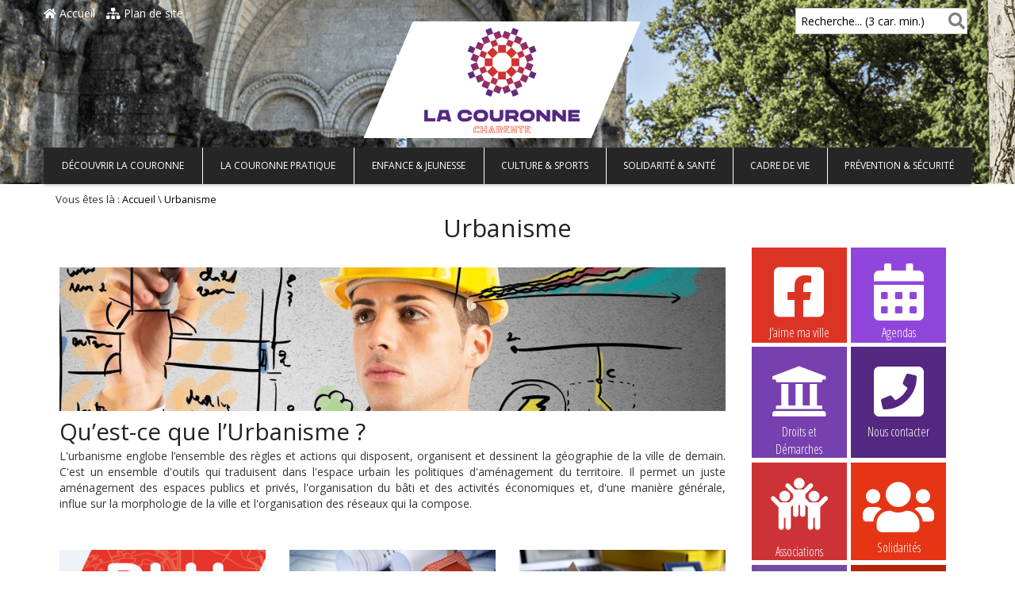

--- FILE ---
content_type: text/html; charset=UTF-8
request_url: https://www.lacouronne.fr/category/urbanisme/
body_size: 16739
content:
<!DOCTYPE html><html dir="ltr" lang="fr-FR" prefix="og: https://ogp.me/ns#"><head><meta charset="UTF-8"><meta http-equiv="X-UA-Compatible" content="IE=edge"><title>Urbanisme - La Couronne</title><meta name="viewport" content="width=device-width, initial-scale=1"/><meta name="format-detection" content="telephone=no" /><link rel="shortcut icon" href="https://www.lacouronne.fr/wp-content/uploads/2023/02/favicon2023.png" type="image/vnd.microsoft.icon"/><link rel="icon" href="https://www.lacouronne.fr/wp-content/uploads/2023/02/favicon2023.png" type="image/x-ico"/><style type="text/css"> body { } #logoImageRetina { width: 350px; } @media only screen and (max-width: 1170px) { #right-from-logo-area { width: 580px; } } @media only screen and (max-width: 960px) { #right-from-logo-area { width: 389px; } }.header-wrapper.day{background-image: url(https://www.lacouronne.fr/wp-content/uploads/2017/06/banniere_accueil_2-min.png);}.header-wrapper.night{background-image: url(https://www.lacouronne.fr/wp-content/uploads/2017/06/banniere_accueil_2-min.png);}</style><style>img:is([sizes="auto" i], [sizes^="auto," i]) { contain-intrinsic-size: 3000px 1500px }</style><meta name="description" content="Retrouvez ici toutes les informations relatives à l’urbanisme de la ville, pour les particuliers et les professionnels" /><meta name="robots" content="max-image-preview:large" /><link rel="canonical" href="https://www.lacouronne.fr/category/urbanisme/" /><link rel="next" href="https://www.lacouronne.fr/category/urbanisme/page/2/" /><meta name="generator" content="All in One SEO (AIOSEO) 4.8.9" /><script type="application/ld+json" class="aioseo-schema"> {"@context":"https:\/\/schema.org","@graph":[{"@type":"BreadcrumbList","@id":"https:\/\/www.lacouronne.fr\/category\/urbanisme\/#breadcrumblist","itemListElement":[{"@type":"ListItem","@id":"https:\/\/www.lacouronne.fr#listItem","position":1,"name":"Home","item":"https:\/\/www.lacouronne.fr","nextItem":{"@type":"ListItem","@id":"https:\/\/www.lacouronne.fr\/category\/urbanisme\/#listItem","name":"Urbanisme"}},{"@type":"ListItem","@id":"https:\/\/www.lacouronne.fr\/category\/urbanisme\/#listItem","position":2,"name":"Urbanisme","previousItem":{"@type":"ListItem","@id":"https:\/\/www.lacouronne.fr#listItem","name":"Home"}}]},{"@type":"CollectionPage","@id":"https:\/\/www.lacouronne.fr\/category\/urbanisme\/#collectionpage","url":"https:\/\/www.lacouronne.fr\/category\/urbanisme\/","name":"Urbanisme - La Couronne","description":"Retrouvez ici toutes les informations relatives \u00e0 l\u2019urbanisme de la ville, pour les particuliers et les professionnels","inLanguage":"fr-FR","isPartOf":{"@id":"https:\/\/www.lacouronne.fr\/#website"},"breadcrumb":{"@id":"https:\/\/www.lacouronne.fr\/category\/urbanisme\/#breadcrumblist"}},{"@type":"Organization","@id":"https:\/\/www.lacouronne.fr\/#organization","name":"La Couronne","description":"Commune de la Charente","url":"https:\/\/www.lacouronne.fr\/"},{"@type":"WebSite","@id":"https:\/\/www.lacouronne.fr\/#website","url":"https:\/\/www.lacouronne.fr\/","name":"La Couronne","description":"Commune de la Charente","inLanguage":"fr-FR","publisher":{"@id":"https:\/\/www.lacouronne.fr\/#organization"}}]} </script><link rel='dns-prefetch' href='//fonts.googleapis.com' /><link rel='dns-prefetch' href='//use.fontawesome.com' /><link rel="alternate" type="application/rss+xml" title="La Couronne &raquo; Flux" href="https://www.lacouronne.fr/feed/" /><link rel="alternate" type="application/rss+xml" title="La Couronne &raquo; Flux des commentaires" href="https://www.lacouronne.fr/comments/feed/" /><link rel="alternate" type="text/calendar" title="La Couronne &raquo; Flux iCal" href="https://www.lacouronne.fr/evenements/?ical=1" /><link rel="alternate" type="application/rss+xml" title="La Couronne &raquo; Flux de la catégorie Urbanisme" href="https://www.lacouronne.fr/category/urbanisme/feed/" /><script src="//www.googletagmanager.com/gtag/js?id=G-8LKQ71LKYZ" data-cfasync="false" data-wpfc-render="false" type="text/javascript" async></script><script data-cfasync="false" data-wpfc-render="false" type="text/javascript"> var mi_version = '9.11.1'; var mi_track_user = true; var mi_no_track_reason = ''; var MonsterInsightsDefaultLocations = {"page_location":"https:\/\/www.lacouronne.fr\/category\/urbanisme\/"}; if ( typeof MonsterInsightsPrivacyGuardFilter === 'function' ) { var MonsterInsightsLocations = (typeof MonsterInsightsExcludeQuery === 'object') ? MonsterInsightsPrivacyGuardFilter( MonsterInsightsExcludeQuery ) : MonsterInsightsPrivacyGuardFilter( MonsterInsightsDefaultLocations ); } else { var MonsterInsightsLocations = (typeof MonsterInsightsExcludeQuery === 'object') ? MonsterInsightsExcludeQuery : MonsterInsightsDefaultLocations; } var disableStrs = [ 'ga-disable-G-8LKQ71LKYZ', ]; /* Function to detect opted out users */ function __gtagTrackerIsOptedOut() { for (var index = 0; index < disableStrs.length; index++) { if (document.cookie.indexOf(disableStrs[index] + '=true') > -1) { return true; } } return false; } /* Disable tracking if the opt-out cookie exists. */ if (__gtagTrackerIsOptedOut()) { for (var index = 0; index < disableStrs.length; index++) { window[disableStrs[index]] = true; } } /* Opt-out function */ function __gtagTrackerOptout() { for (var index = 0; index < disableStrs.length; index++) { document.cookie = disableStrs[index] + '=true; expires=Thu, 31 Dec 2099 23:59:59 UTC; path=/'; window[disableStrs[index]] = true; } } if ('undefined' === typeof gaOptout) { function gaOptout() { __gtagTrackerOptout(); } } window.dataLayer = window.dataLayer || []; window.MonsterInsightsDualTracker = { helpers: {}, trackers: {}, }; if (mi_track_user) { function __gtagDataLayer() { dataLayer.push(arguments); } function __gtagTracker(type, name, parameters) { if (!parameters) { parameters = {}; } if (parameters.send_to) { __gtagDataLayer.apply(null, arguments); return; } if (type === 'event') { parameters.send_to = monsterinsights_frontend.v4_id; var hookName = name; if (typeof parameters['event_category'] !== 'undefined') { hookName = parameters['event_category'] + ':' + name; } if (typeof MonsterInsightsDualTracker.trackers[hookName] !== 'undefined') { MonsterInsightsDualTracker.trackers[hookName](parameters); } else { __gtagDataLayer('event', name, parameters); } } else { __gtagDataLayer.apply(null, arguments); } } __gtagTracker('js', new Date()); __gtagTracker('set', { 'developer_id.dZGIzZG': true, }); if ( MonsterInsightsLocations.page_location ) { __gtagTracker('set', MonsterInsightsLocations); } __gtagTracker('config', 'G-8LKQ71LKYZ', {"forceSSL":"true","link_attribution":"true"} ); window.gtag = __gtagTracker; (function () { /* https://developers.google.com/analytics/devguides/collection/analyticsjs/ */ /* ga and __gaTracker compatibility shim. */ var noopfn = function () { return null; }; var newtracker = function () { return new Tracker(); }; var Tracker = function () { return null; }; var p = Tracker.prototype; p.get = noopfn; p.set = noopfn; p.send = function () { var args = Array.prototype.slice.call(arguments); args.unshift('send'); __gaTracker.apply(null, args); }; var __gaTracker = function () { var len = arguments.length; if (len === 0) { return; } var f = arguments[len - 1]; if (typeof f !== 'object' || f === null || typeof f.hitCallback !== 'function') { if ('send' === arguments[0]) { var hitConverted, hitObject = false, action; if ('event' === arguments[1]) { if ('undefined' !== typeof arguments[3]) { hitObject = { 'eventAction': arguments[3], 'eventCategory': arguments[2], 'eventLabel': arguments[4], 'value': arguments[5] ? arguments[5] : 1, } } } if ('pageview' === arguments[1]) { if ('undefined' !== typeof arguments[2]) { hitObject = { 'eventAction': 'page_view', 'page_path': arguments[2], } } } if (typeof arguments[2] === 'object') { hitObject = arguments[2]; } if (typeof arguments[5] === 'object') { Object.assign(hitObject, arguments[5]); } if ('undefined' !== typeof arguments[1].hitType) { hitObject = arguments[1]; if ('pageview' === hitObject.hitType) { hitObject.eventAction = 'page_view'; } } if (hitObject) { action = 'timing' === arguments[1].hitType ? 'timing_complete' : hitObject.eventAction; hitConverted = mapArgs(hitObject); __gtagTracker('event', action, hitConverted); } } return; } function mapArgs(args) { var arg, hit = {}; var gaMap = { 'eventCategory': 'event_category', 'eventAction': 'event_action', 'eventLabel': 'event_label', 'eventValue': 'event_value', 'nonInteraction': 'non_interaction', 'timingCategory': 'event_category', 'timingVar': 'name', 'timingValue': 'value', 'timingLabel': 'event_label', 'page': 'page_path', 'location': 'page_location', 'title': 'page_title', 'referrer' : 'page_referrer', }; for (arg in args) { if (!(!args.hasOwnProperty(arg) || !gaMap.hasOwnProperty(arg))) { hit[gaMap[arg]] = args[arg]; } else { hit[arg] = args[arg]; } } return hit; } try { f.hitCallback(); } catch (ex) { } }; __gaTracker.create = newtracker; __gaTracker.getByName = newtracker; __gaTracker.getAll = function () { return []; }; __gaTracker.remove = noopfn; __gaTracker.loaded = true; window['__gaTracker'] = __gaTracker; })(); } else { console.log(""); (function () { function __gtagTracker() { return null; } window['__gtagTracker'] = __gtagTracker; window['gtag'] = __gtagTracker; })(); } </script><link rel='stylesheet' id='tribe-events-pro-mini-calendar-block-styles-css' href='https://www.lacouronne.fr/wp-content/plugins/events-calendar-pro/build/css/tribe-events-pro-mini-calendar-block.css?ver=7.7.9' type='text/css' media='all' /><link rel='stylesheet' id='base-css' href='https://www.lacouronne.fr/wp-content/themes/le-valois-wcag/css/base.css?ver=1.0' type='text/css' media='all' /><link rel='stylesheet' id='font-css' href='https://www.lacouronne.fr/wp-content/themes/le-valois-wcag/css/font.css?ver=1.0' type='text/css' media='all' /><link rel='stylesheet' id='bootstrap-grid-css' href='https://www.lacouronne.fr/wp-content/themes/le-valois-wcag/css/vendor/bootstrap.css?ver=3.3.4' type='text/css' media='all' /><link rel='stylesheet' id='open-sens-css' href='https://fonts.googleapis.com/css?family=Open+Sans&#038;ver=6.8.3' type='text/css' media='all' /><link rel='stylesheet' id='open-sens-condensed-css' href='https://fonts.googleapis.com/css?family=Open+Sans+Condensed%3A300&#038;ver=6.8.3' type='text/css' media='all' /><link rel='stylesheet' id='glyphter-css' href='https://www.lacouronne.fr/wp-content/themes/le-valois-wcag/css/glyphter.css?ver=1.0' type='text/css' media='all' /><link rel='stylesheet' id='font-awesome-style-css' href='https://www.lacouronne.fr/wp-content/themes/le-valois-wcag/css/vendor/font-awesome.min.css?ver=1.0' type='text/css' media='all' /><link rel='stylesheet' id='default-style-css' href='https://www.lacouronne.fr/wp-content/themes/le-valois-wcag/style.css?ver=1.0' type='text/css' media='all' /><link rel='stylesheet' id='print-article-css' href='https://www.lacouronne.fr/wp-content/themes/le-valois-wcag/css/print.css?ver=1.0' type='text/css' media='print' /><link rel='stylesheet' id='daves-wordpress-live-search-css' href='https://www.lacouronne.fr/wp-content/themes/le-valois-wcag/css/vendor/daves-wordpress-live-search.css?ver=1.0' type='text/css' media='all' /><link rel='stylesheet' id='header-css' href='https://www.lacouronne.fr/wp-content/themes/le-valois-wcag/css/header.css?ver=1.0' type='text/css' media='all' /><link rel='stylesheet' id='menu-css' href='https://www.lacouronne.fr/wp-content/themes/le-valois-wcag/css/menu.css?ver=1.0' type='text/css' media='all' /><link rel='stylesheet' id='custom-cat-style-css' href='https://www.lacouronne.fr/wp-content/themes/le-valois-wcag/css/cat_color.css?ver=1.0' type='text/css' media='all' /><link rel='stylesheet' id='ergonomie-css' href='https://www.lacouronne.fr/wp-content/themes/le-valois-wcag/css/ergonomie.css?ver=1.0' type='text/css' media='all' /><link rel='stylesheet' id='footer-css' href='https://www.lacouronne.fr/wp-content/themes/le-valois-wcag/css/footer.css?ver=1.0' type='text/css' media='all' /><link rel='stylesheet' id='cta-css' href='https://www.lacouronne.fr/wp-content/themes/le-valois-wcag/css/cta.css?ver=1.0' type='text/css' media='all' /><link rel='stylesheet' id='bouton-css' href='https://www.lacouronne.fr/wp-content/themes/le-valois-wcag/css/bouton.css?ver=1.0' type='text/css' media='all' /><link rel='stylesheet' id='contact_form-css' href='https://www.lacouronne.fr/wp-content/themes/le-valois-wcag/css/contact_form.css?ver=1.0' type='text/css' media='all' /><link rel='stylesheet' id='custom-css' href='https://www.lacouronne.fr/wp-content/themes/le-valois-wcag/css/custom/custom.css?ver=1.0' type='text/css' media='all' /><link rel='stylesheet' id='lacouronne.fr-css' href='https://www.lacouronne.fr/wp-content/themes/le-valois-wcag/css/custom/lacouronne.fr.css?ver=1.0' type='text/css' media='all' /><!--[if lte IE 9]><link rel='stylesheet' id='IEfooter-css' href='https://www.lacouronne.fr/wp-content/themes/le-valois-wcag/css/IEfooter.css?ver=6.8.3' type='text/css' media='all' /><![endif]--><link rel='stylesheet' id='categorie-css' href='https://www.lacouronne.fr/wp-content/themes/le-valois-wcag/css/categorie.css?ver=1.0' type='text/css' media='all' /><!--[if lte IE 9]><link rel='stylesheet' id='lt_ie9_IELow-css' href='https://www.lacouronne.fr/wp-content/themes/le-valois-wcag/css/vendor/IELow.css?ver=6.8.3' type='text/css' media='all' /><![endif]--><link rel='stylesheet' id='bfa-font-awesome-v4-shim-css' href='https://use.fontawesome.com/releases/v5.15.4/css/v4-shims.css?ver=2.0.3' type='text/css' media='all' /><style id='bfa-font-awesome-v4-shim-inline-css' type='text/css'> @font-face { font-family: 'FontAwesome'; src: url('https://use.fontawesome.com/releases/v5.15.4/webfonts/fa-brands-400.eot'), url('https://use.fontawesome.com/releases/v5.15.4/webfonts/fa-brands-400.eot?#iefix') format('embedded-opentype'), url('https://use.fontawesome.com/releases/v5.15.4/webfonts/fa-brands-400.woff2') format('woff2'), url('https://use.fontawesome.com/releases/v5.15.4/webfonts/fa-brands-400.woff') format('woff'), url('https://use.fontawesome.com/releases/v5.15.4/webfonts/fa-brands-400.ttf') format('truetype'), url('https://use.fontawesome.com/releases/v5.15.4/webfonts/fa-brands-400.svg#fontawesome') format('svg'); } @font-face { font-family: 'FontAwesome'; src: url('https://use.fontawesome.com/releases/v5.15.4/webfonts/fa-solid-900.eot'), url('https://use.fontawesome.com/releases/v5.15.4/webfonts/fa-solid-900.eot?#iefix') format('embedded-opentype'), url('https://use.fontawesome.com/releases/v5.15.4/webfonts/fa-solid-900.woff2') format('woff2'), url('https://use.fontawesome.com/releases/v5.15.4/webfonts/fa-solid-900.woff') format('woff'), url('https://use.fontawesome.com/releases/v5.15.4/webfonts/fa-solid-900.ttf') format('truetype'), url('https://use.fontawesome.com/releases/v5.15.4/webfonts/fa-solid-900.svg#fontawesome') format('svg'); } @font-face { font-family: 'FontAwesome'; src: url('https://use.fontawesome.com/releases/v5.15.4/webfonts/fa-regular-400.eot'), url('https://use.fontawesome.com/releases/v5.15.4/webfonts/fa-regular-400.eot?#iefix') format('embedded-opentype'), url('https://use.fontawesome.com/releases/v5.15.4/webfonts/fa-regular-400.woff2') format('woff2'), url('https://use.fontawesome.com/releases/v5.15.4/webfonts/fa-regular-400.woff') format('woff'), url('https://use.fontawesome.com/releases/v5.15.4/webfonts/fa-regular-400.ttf') format('truetype'), url('https://use.fontawesome.com/releases/v5.15.4/webfonts/fa-regular-400.svg#fontawesome') format('svg'); unicode-range: U+F004-F005,U+F007,U+F017,U+F022,U+F024,U+F02E,U+F03E,U+F044,U+F057-F059,U+F06E,U+F070,U+F075,U+F07B-F07C,U+F080,U+F086,U+F089,U+F094,U+F09D,U+F0A0,U+F0A4-F0A7,U+F0C5,U+F0C7-F0C8,U+F0E0,U+F0EB,U+F0F3,U+F0F8,U+F0FE,U+F111,U+F118-F11A,U+F11C,U+F133,U+F144,U+F146,U+F14A,U+F14D-F14E,U+F150-F152,U+F15B-F15C,U+F164-F165,U+F185-F186,U+F191-F192,U+F1AD,U+F1C1-F1C9,U+F1CD,U+F1D8,U+F1E3,U+F1EA,U+F1F6,U+F1F9,U+F20A,U+F247-F249,U+F24D,U+F254-F25B,U+F25D,U+F267,U+F271-F274,U+F279,U+F28B,U+F28D,U+F2B5-F2B6,U+F2B9,U+F2BB,U+F2BD,U+F2C1-F2C2,U+F2D0,U+F2D2,U+F2DC,U+F2ED,U+F328,U+F358-F35B,U+F3A5,U+F3D1,U+F410,U+F4AD; } </style><link rel='stylesheet' id='cyclone-template-style-dark-0-css' href='https://www.lacouronne.fr/wp-content/plugins/cyclone-slider/templates/dark/style.css?ver=3.2.0' type='text/css' media='all' /><link rel='stylesheet' id='cyclone-template-style-default-0-css' href='https://www.lacouronne.fr/wp-content/plugins/cyclone-slider/templates/default/style.css?ver=3.2.0' type='text/css' media='all' /><link rel='stylesheet' id='cyclone-template-style-standard-0-css' href='https://www.lacouronne.fr/wp-content/plugins/cyclone-slider/templates/standard/style.css?ver=3.2.0' type='text/css' media='all' /><link rel='stylesheet' id='cyclone-template-style-thumbnails-0-css' href='https://www.lacouronne.fr/wp-content/plugins/cyclone-slider/templates/thumbnails/style.css?ver=3.2.0' type='text/css' media='all' /><link rel='stylesheet' id='cyclone-template-style-sije_custom-0-css' href='https://www.lacouronne.fr/wp-content/themes/le-valois-wcag/cycloneslider/sije_custom/style.css?ver=3.2.0' type='text/css' media='all' /><link rel='stylesheet' id='sib-front-css-css' href='https://www.lacouronne.fr/wp-content/plugins/mailin/css/mailin-front.css?ver=6.8.3' type='text/css' media='all' /><script type="text/javascript" src="https://www.lacouronne.fr/wp-includes/js/jquery/jquery.min.js?ver=3.7.1" id="jquery-core-js"></script><script type="text/javascript" src="https://www.lacouronne.fr/wp-includes/js/jquery/jquery-migrate.min.js?ver=3.4.1" id="jquery-migrate-js"></script><script type="text/javascript" src="https://www.lacouronne.fr/wp-content/plugins/google-analytics-for-wordpress/assets/js/frontend-gtag.min.js?ver=9.11.1" id="monsterinsights-frontend-script-js" async="async" data-wp-strategy="async"></script><script data-cfasync="false" data-wpfc-render="false" type="text/javascript" id='monsterinsights-frontend-script-js-extra'>/* <![CDATA[ */ var monsterinsights_frontend = {"js_events_tracking":"true","download_extensions":"doc,pdf,ppt,zip,xls,docx,pptx,xlsx","inbound_paths":"[{\"path\":\"\\\/go\\\/\",\"label\":\"affiliate\"},{\"path\":\"\\\/recommend\\\/\",\"label\":\"affiliate\"}]","home_url":"https:\/\/www.lacouronne.fr","hash_tracking":"false","v4_id":"G-8LKQ71LKYZ"};/* ]]> */ </script><!--[if lte IE 9]><script type="text/javascript" src="https://www.lacouronne.fr/wp-content/themes/le-valois-wcag/js/vendor/html5.js?ver=6.8.3" id="lt_ie9_html5-js"></script><![endif]--><!--[if lte IE 9]><script type="text/javascript" src="https://www.lacouronne.fr/wp-content/themes/le-valois-wcag/js/vendor/media-query-ie.min.js?ver=6.8.3" id="lt_ie9_responsive-js"></script><![endif]--><script type="text/javascript" id="sib-front-js-js-extra"> /* <![CDATA[ */ var sibErrMsg = {"invalidMail":"Veuillez entrer une adresse e-mail valide.","requiredField":"Veuillez compl\u00e9ter les champs obligatoires.","invalidDateFormat":"Veuillez entrer une date valide.","invalidSMSFormat":"Veuillez entrer une num\u00e9ro de t\u00e9l\u00e9phone valide."}; var ajax_sib_front_object = {"ajax_url":"https:\/\/www.lacouronne.fr\/wp-admin\/admin-ajax.php","ajax_nonce":"5e28d6ab34","flag_url":"https:\/\/www.lacouronne.fr\/wp-content\/plugins\/mailin\/img\/flags\/"}; /* ]]> */ </script><script type="text/javascript" src="https://www.lacouronne.fr/wp-content/plugins/mailin/js/mailin-front.js?ver=1762178733" id="sib-front-js-js"></script><link rel="https://api.w.org/" href="https://www.lacouronne.fr/wp-json/" /><link rel="alternate" title="JSON" type="application/json" href="https://www.lacouronne.fr/wp-json/wp/v2/categories/28" /><link rel="EditURI" type="application/rsd+xml" title="RSD" href="https://www.lacouronne.fr/xmlrpc.php?rsd" /><meta name="tec-api-version" content="v1"><meta name="tec-api-origin" content="https://www.lacouronne.fr"><link rel="alternate" href="https://www.lacouronne.fr/wp-json/tribe/events/v1/" /><script type="text/javascript" src="https://cdn.brevo.com/js/sdk-loader.js" async></script><script type="text/javascript"> window.Brevo = window.Brevo || []; window.Brevo.push(['init', {"client_key":"pcd9kd1957427cqujoyllf2r","email_id":null,"push":{"customDomain":"https:\/\/www.lacouronne.fr\/wp-content\/plugins\/mailin\/"},"service_worker_url":"wonderpush-worker-loader.min.js?webKey=48cedfd0d93afae9594eb26539c3ea59283e74cd5521b531b928ee2bad32ff28","frame_url":"brevo-frame.html"}]); </script><script type="text/javascript" src="https://cdn.by.wonderpush.com/sdk/1.1/wonderpush-loader.min.js" async></script><script type="text/javascript"> window.WonderPush = window.WonderPush || []; window.WonderPush.push(['init', {"customDomain":"https:\/\/www.lacouronne.fr\/wp-content\/plugins\/mailin\/","serviceWorkerUrl":"wonderpush-worker-loader.min.js?webKey=48cedfd0d93afae9594eb26539c3ea59283e74cd5521b531b928ee2bad32ff28","frameUrl":"wonderpush.min.html","webKey":"48cedfd0d93afae9594eb26539c3ea59283e74cd5521b531b928ee2bad32ff28"}]); </script><link rel="icon" href="https://www.lacouronne.fr/wp-content/uploads/2023/02/cropped-favicon2023-32x32.png" sizes="32x32" /><link rel="icon" href="https://www.lacouronne.fr/wp-content/uploads/2023/02/cropped-favicon2023-192x192.png" sizes="192x192" /><link rel="apple-touch-icon" href="https://www.lacouronne.fr/wp-content/uploads/2023/02/cropped-favicon2023-180x180.png" /><meta name="msapplication-TileImage" content="https://www.lacouronne.fr/wp-content/uploads/2023/02/cropped-favicon2023-270x270.png" /><script type="text/javascript">/* <![CDATA[ */var sticky_menu = 'yes';/* ]]> */</script><script type="text/javascript" src="https://cdn.master7v.fibracom.fr/js/acces_autres_agendas.js"></script><script type="text/javascript"> var _paq = _paq || []; /* tracker methods like "setCustomDimension" should be called before "trackPageView" */ _paq.push(['trackPageView']); _paq.push(['enableLinkTracking']); (function() { var u="//clientstats.ntconseil.com/"; _paq.push(['setTrackerUrl', u+'piwik.php']); _paq.push(['setSiteId', '6']); var d=document, g=d.createElement('script'), s=d.getElementsByTagName('script')[0]; g.type='text/javascript'; g.async=true; g.defer=true; g.src=u+'piwik.js'; s.parentNode.insertBefore(g,s); })(); </script><noscript><p><img src="//clientstats.ntconseil.com/piwik.php?idsite=6&rec=1" style="border:0;" alt="" /></p></noscript></head><body data-rsssl=1 class="archive category category-urbanisme category-28 wp-theme-le-valois-wcag tribe-no-js page-template-le-valois-wcag"><a href="#contenu" class="skip-link">Aller au contenu principal</a><header id="header-wrapper" class="header-wrapper day"><div class="header-content"><div id="upper-panel-wrapper"><div id="upper-panel-left"><p><a id="home-webroot" href="/"><i class="fa fa-home fa- "></i> Accueil</a><a id="home-sitemap" href="/sitemap"><i class="fa fa-sitemap fa- "></i> Plan de site</a></p></div><div id="upper-panel-right"><p><form id="searchform" class="searchform" action="https://www.lacouronne.fr" method="get"><button class="search-submit fa fa-search" tabindex="-1" type="submit" aria-label="Rechercher"></button><input id="s" name="s" type="text" value="" placeholder="Recherche ... " pattern=".{3,}" required title="3 caractères minimums" aria-required="true" aria-describedby="info-obligatoire"/><label for="s">Recherche... (3 car. min.)</label><p id="info-obligatoire">Ce champ est obligatoire et nécessite la saisie de 3 caractères minimums</p></form></p><a id="btn_menu_mobile" href="#"><span class="fa fa-bars menu-icon-mobile"></span></a><div class="clear"></div></div><div class="clear"></div></div><div class="site_title"><a href="https://www.lacouronne.fr/" class="lien_header_accueil"><img id="logoImage" class="site_logo" src="https://www.lacouronne.fr/wp-content/uploads/2023/02/logoLaCouronne2023.png" alt="Logo de La Couronne" title="Logo de La Couronne" style= " width:350px; " /><img id="logoImageRetina" class="site_logo" src="https://www.lacouronne.fr/wp-content/uploads/2023/02/logoLaCouronne2023.png" alt="Logo de La Couronne" title="Logo de La Couronne" style= " width:350px; " /><!--[if lte IE 9]><img id="logoImage" class="site_logo" src="https://www.lacouronne.fr/wp-content/uploads/2023/02/logoLaCouronne2023.png" alt="Logo de La Couronne" title="Logo de La Couronne" style= " width:350px; " /><![endif]--><strong class="titre-site" style="color:;">La Couronne </strong></a><br><cite class="slogan" style="color:;">Commune de la Charente</cite><div class="clear"></div></div><div class="clear"></div></div><div class="menu-wrapper"><div class="main-menu menu-menu-principal-container"><nav class="navbar navbar-default" aria-label="Menu principal"><ul id="menu-main" class="sf-menu nav navbar-nav"><li class="menu-item menu-item-type-custom menu-item-object-custom menu-item-has-children dropdown mega-menu-columns"><a class="dropdown-toggle group-color-bg-0" title="Découvrir La Couronne" href="#decouvrir-la-couronne" title="Découvrir La Couronne" href="#" data-toggle="dropdown" role="button" aria-haspopup="true" aria-expanded="false" aria-controls="submenu1" >Découvrir La Couronne</a><ul id="submenu1" class="submenu_1 dropdown-menu"><li class="menu-item menu-item-type-taxonomy menu-item-object-category col-sm-6 col-md-6 col-lg-4"><div class="post-link-in-menu sf-with-ul"><a title="Conseil municipal" title="Conseil municipal" href="https://www.lacouronne.fr/category/conseil-municipal/"><div class="menu_image_description"><div class="menu_image_cadre"><noscript><img class="lazyload_nojs_menu" width="100" height="100" src="https://www.lacouronne.fr/wp-content/uploads/2017/07/photo-CM-100x100.jpg" title ="Conseil municipal" /></noscript><img class="lazyload_menu lazyload" data-original="https://www.lacouronne.fr/wp-content/uploads/2017/07/photo-CM-100x100.jpg" title ="Conseil municipal" src="[data-uri]" /></div><p style="color:#000000;" class="menu-title group-color-title-0">Conseil municipal</p><p style="color:#000000;" class="group-color-txt-0">Composé de 27 élus au service des habitants, le conseil municipal se réunit tous les deux mois pour prendre les grandes décisions qui concernent la ville</p></div></a></div></li><li class="menu-item menu-item-type-taxonomy menu-item-object-category col-sm-6 col-md-6 col-lg-4"><div class="post-link-in-menu sf-with-ul"><a title="La Couronne aujourd&rsquo;hui" title="La Couronne aujourd&rsquo;hui" href="https://www.lacouronne.fr/category/ma-ville-aujourdhui/"><div class="menu_image_description"><div class="menu_image_cadre"><noscript><img class="lazyload_nojs_menu" width="100" height="100" src="https://www.lacouronne.fr/wp-content/uploads/2017/06/lac-aujourdhui-100x100.jpg" title ="La Couronne aujourd&rsquo;hui" /></noscript><img class="lazyload_menu lazyload" data-original="https://www.lacouronne.fr/wp-content/uploads/2017/06/lac-aujourdhui-100x100.jpg" title ="La Couronne aujourd&rsquo;hui" src="[data-uri]" /></div><p style="color:#000000;" class="menu-title group-color-title-0">La Couronne aujourd&rsquo;hui</p><p style="color:#000000;" class="group-color-txt-0"><p><span style="font-family: verdana, geneva, sans-serif;">Votre ville en quelques chiffres</span></p></p></div></a></div></li><li class="menu-item menu-item-type-taxonomy menu-item-object-category col-sm-6 col-md-6 col-lg-4"><div class="post-link-in-menu sf-with-ul"><a title="Venir à La Couronne" title="Venir à La Couronne" href="https://www.lacouronne.fr/category/venir-a-la-couronne/"><div class="menu_image_description"><div class="menu_image_cadre"><noscript><img class="lazyload_nojs_menu" width="100" height="100" src="https://www.lacouronne.fr/wp-content/uploads/2017/08/map-lacouronne-100x100.jpg" title ="Venir à La Couronne" /></noscript><img class="lazyload_menu lazyload" data-original="https://www.lacouronne.fr/wp-content/uploads/2017/08/map-lacouronne-100x100.jpg" title ="Venir à La Couronne" src="[data-uri]" /></div><p style="color:#000000;" class="menu-title group-color-title-0">Venir à La Couronne</p><p style="color:#000000;" class="group-color-txt-0"><p><span style="font-family: verdana, geneva, sans-serif;">Situation et axes routiers</span></p></p></div></a></div></li><li class="menu-item menu-item-type-taxonomy menu-item-object-category col-sm-6 col-md-6 col-lg-4"><div class="post-link-in-menu sf-with-ul"><a title="Délibérations et actes" title="Délibérations et actes" href="https://www.lacouronne.fr/category/deliberations-et-actes/"><div class="menu_image_description"><div class="menu_image_cadre"><noscript><img class="lazyload_nojs_menu" width="100" height="100" src="https://www.lacouronne.fr/wp-content/uploads/2024/11/FORMATCATEGORIE_deliberationsetactes-100x100.jpg" title ="Délibérations et actes" /></noscript><img class="lazyload_menu lazyload" data-original="https://www.lacouronne.fr/wp-content/uploads/2024/11/FORMATCATEGORIE_deliberationsetactes-100x100.jpg" title ="Délibérations et actes" src="[data-uri]" /></div><p style="color:#000000;" class="menu-title group-color-title-0">Délibérations et actes</p><p style="color:#000000;" class="group-color-txt-0"></p></div></a></div></li><li class="menu-item menu-item-type-taxonomy menu-item-object-category col-sm-6 col-md-6 col-lg-4"><div class="post-link-in-menu sf-with-ul"><a title="Organigramme des services" title="Organigramme des services" href="https://www.lacouronne.fr/category/organigramme-des-services/"><div class="menu_image_description"><div class="menu_image_cadre"><noscript><img class="lazyload_nojs_menu" width="100" height="100" src="https://www.lacouronne.fr/wp-content/uploads/2017/06/services-municipaux-145-100x100.jpg" title ="Organigramme des services" /></noscript><img class="lazyload_menu lazyload" data-original="https://www.lacouronne.fr/wp-content/uploads/2017/06/services-municipaux-145-100x100.jpg" title ="Organigramme des services" src="[data-uri]" /></div><p style="color:#000000;" class="menu-title group-color-title-0">Organigramme des services</p><p style="color:#000000;" class="group-color-txt-0">Contacts et adresses mail des différents services municipaux</p></div></a></div></li><li class="menu-item menu-item-type-taxonomy menu-item-object-category col-sm-6 col-md-6 col-lg-4"><div class="post-link-in-menu sf-with-ul"><a title="La Ville recrute" title="La Ville recrute" href="https://www.lacouronne.fr/category/la-ville-recrute/"><div class="menu_image_description"><div class="menu_image_cadre"><noscript><img class="lazyload_nojs_menu" width="100" height="100" src="https://www.lacouronne.fr/wp-content/uploads/2017/06/recrutement-100x100.png" title ="La Ville recrute" /></noscript><img class="lazyload_menu lazyload" data-original="https://www.lacouronne.fr/wp-content/uploads/2017/06/recrutement-100x100.png" title ="La Ville recrute" src="[data-uri]" /></div><p style="color:#000000;" class="menu-title group-color-title-0">La Ville recrute</p><p style="color:#000000;" class="group-color-txt-0">Trouvez ici les offres d'emploi en cours</p></div></a></div></li><li class="menu-item menu-item-type-taxonomy menu-item-object-category col-sm-6 col-md-6 col-lg-4"><div class="post-link-in-menu sf-with-ul"><a title="Histoire et Patrimoine" title="Histoire et Patrimoine" href="https://www.lacouronne.fr/category/histoire-et-patrimoine/"><div class="menu_image_description"><div class="menu_image_cadre"><noscript><img class="lazyload_nojs_menu" width="100" height="100" src="https://www.lacouronne.fr/wp-content/uploads/2017/06/H-P-145-100x100.jpg" title ="Histoire et Patrimoine" /></noscript><img class="lazyload_menu lazyload" data-original="https://www.lacouronne.fr/wp-content/uploads/2017/06/H-P-145-100x100.jpg" title ="Histoire et Patrimoine" src="[data-uri]" /></div><p style="color:#000000;" class="menu-title group-color-title-0">Histoire et Patrimoine</p><p style="color:#000000;" class="group-color-txt-0"><p><span style="font-family: verdana, geneva, sans-serif;">Découvrez le patrimoine historique et naturel de votre commune et quelques personnalités marquantes du territoire <br /></span></p></p></div></a></div></li><li class="menu-item menu-item-type-taxonomy menu-item-object-category col-sm-6 col-md-6 col-lg-4"><div class="post-link-in-menu sf-with-ul"><a title="Vie économique" title="Vie économique" href="https://www.lacouronne.fr/category/vie-economique/"><div class="menu_image_description"><div class="menu_image_cadre"><noscript><img class="lazyload_nojs_menu" width="100" height="100" src="https://www.lacouronne.fr/wp-content/uploads/2017/07/Photo-vie-économique-2-100x100.jpg" title ="Vie économique" /></noscript><img class="lazyload_menu lazyload" data-original="https://www.lacouronne.fr/wp-content/uploads/2017/07/Photo-vie-économique-2-100x100.jpg" title ="Vie économique" src="[data-uri]" /></div><p style="color:#000000;" class="menu-title group-color-title-0">Vie économique</p><p style="color:#000000;" class="group-color-txt-0"><p><span style="font-family: verdana, geneva, sans-serif;">L'annuaire des professionnels : artisans, commerçants, professions libérales, ...</span></p></p></div></a></div></li><li class="menu-item menu-item-type-taxonomy menu-item-object-category col-sm-6 col-md-6 col-lg-4"><div class="post-link-in-menu sf-with-ul"><a title="Équipements communautaires" title="Équipements communautaires" href="https://www.lacouronne.fr/category/equipements-communautaires/"><div class="menu_image_description"><div class="menu_image_cadre"><noscript><img class="lazyload_nojs_menu" width="100" height="100" src="https://www.lacouronne.fr/wp-content/uploads/2017/08/grand-angouleme-100x100.png" title ="Équipements communautaires" /></noscript><img class="lazyload_menu lazyload" data-original="https://www.lacouronne.fr/wp-content/uploads/2017/08/grand-angouleme-100x100.png" title ="Équipements communautaires" src="[data-uri]" /></div><p style="color:#000000;" class="menu-title group-color-title-0">Équipements communautaires</p><p style="color:#000000;" class="group-color-txt-0"><p><span style="font-family: verdana, geneva, sans-serif;">GrandAngoulême exerce de multiples compétences et gère des équipements culturels et de loisirs</span></p></p></div></a></div></li><li class="menu-item menu-item-type-taxonomy menu-item-object-category col-sm-6 col-md-6 col-lg-4"><div class="post-link-in-menu sf-with-ul"><a title="Parole citoyenne" title="Parole citoyenne" href="https://www.lacouronne.fr/category/parole-citoyenne/"><div class="menu_image_description"><div class="menu_image_cadre"><noscript><img class="lazyload_nojs_menu" width="100" height="100" src="https://www.lacouronne.fr/wp-content/uploads/2017/06/parole-citoyenne-145-100x100.jpg" title ="Parole citoyenne" /></noscript><img class="lazyload_menu lazyload" data-original="https://www.lacouronne.fr/wp-content/uploads/2017/06/parole-citoyenne-145-100x100.jpg" title ="Parole citoyenne" src="[data-uri]" /></div><p style="color:#000000;" class="menu-title group-color-title-0">Parole citoyenne</p><p style="color:#000000;" class="group-color-txt-0"><p><span style="font-family: verdana, geneva, sans-serif;">Ici, la parole est laissée aux habitants de La Couronne. Retrouvez toutes les informations sur les instances de démocratie participative : coordonnées, actualités, retour en images, ...</span></p></p></div></a></div></li><li class="menu-item menu-item-type-taxonomy menu-item-object-category col-sm-6 col-md-6 col-lg-4"><div class="post-link-in-menu sf-with-ul"><a title="Magazine municipal" title="Magazine municipal" href="https://www.lacouronne.fr/category/magazine-municipal/"><div class="menu_image_description"><div class="menu_image_cadre"><noscript><img class="lazyload_nojs_menu" width="100" height="100" src="https://www.lacouronne.fr/wp-content/uploads/2023/02/categorie-magazine-municipal-100x100.jpg" title ="Magazine municipal" /></noscript><img class="lazyload_menu lazyload" data-original="https://www.lacouronne.fr/wp-content/uploads/2023/02/categorie-magazine-municipal-100x100.jpg" title ="Magazine municipal" src="[data-uri]" /></div><p style="color:#000000;" class="menu-title group-color-title-0">Magazine municipal</p><p style="color:#000000;" class="group-color-txt-0"><p><span style="font-family: verdana, geneva, sans-serif">Retrouvez ici tous les magazines municipaux de La Couronne</span></p></p></div></a></div></li><li class="menu-item menu-item-type-taxonomy menu-item-object-category col-sm-6 col-md-6 col-lg-4"><div class="post-link-in-menu sf-with-ul"><a title="Budget" title="Budget" href="https://www.lacouronne.fr/category/decouvrir-la-couronne/"><div class="menu_image_description"><div class="menu_image_cadre"><noscript><img class="lazyload_nojs_menu" width="100" height="100" src="https://www.lacouronne.fr/wp-content/uploads/2017/06/budget-100x100.png" title ="Budget" /></noscript><img class="lazyload_menu lazyload" data-original="https://www.lacouronne.fr/wp-content/uploads/2017/06/budget-100x100.png" title ="Budget" src="[data-uri]" /></div><p style="color:#000000;" class="menu-title group-color-title-0">Budget</p><p style="color:#000000;" class="group-color-txt-0"><p><span style="font-family: verdana, geneva, sans-serif">Le budget de la ville de La Couronne</span></p></p></div></a></div></li></ul></li><li class="menu-item menu-item-type-custom menu-item-object-custom menu-item-has-children dropdown mega-menu-columns"><a class="dropdown-toggle group-color-bg-1" title="La Couronne pratique" href="#la-couronne-pratique" title="La Couronne pratique" href="#" data-toggle="dropdown" role="button" aria-haspopup="true" aria-expanded="false" aria-controls="submenu14" >La Couronne pratique</a><ul id="submenu14" class="submenu_1 dropdown-menu"><li class="menu-item menu-item-type-taxonomy menu-item-object-category col-sm-6 col-md-6 col-lg-4"><div class="post-link-in-menu sf-with-ul"><a title="Numéros d&rsquo;urgence" title="Numéros d&rsquo;urgence" href="https://www.lacouronne.fr/category/numeros-durgence/"><div class="menu_image_description"><div class="menu_image_cadre"><noscript><img class="lazyload_nojs_menu" width="100" height="100" src="https://www.lacouronne.fr/wp-content/uploads/2017/06/numeros_durgence-145-100x100.jpg" title ="Numéros d&rsquo;urgence" /></noscript><img class="lazyload_menu lazyload" data-original="https://www.lacouronne.fr/wp-content/uploads/2017/06/numeros_durgence-145-100x100.jpg" title ="Numéros d&rsquo;urgence" src="[data-uri]" /></div><p style="color:#000000;" class="menu-title group-color-title-1">Numéros d&rsquo;urgence</p><p style="color:#000000;" class="group-color-txt-1"><p><span style="font-family: verdana, geneva, sans-serif;">Contacts, lieux et numéros à joindre en cas d'urgence</span></p></p></div></a></div></li><li class="menu-item menu-item-type-taxonomy menu-item-object-category col-sm-6 col-md-6 col-lg-4"><div class="post-link-in-menu sf-with-ul"><a title="Agenda" title="Agenda" href="https://www.lacouronne.fr/category/agenda/"><div class="menu_image_description"><div class="menu_image_cadre"><noscript><img class="lazyload_nojs_menu" width="100" height="100" src="https://www.lacouronne.fr/wp-content/uploads/2017/06/Fotolia_79568047_Subscription_Monthly_M-100x100.jpg" title ="Agenda" /></noscript><img class="lazyload_menu lazyload" data-original="https://www.lacouronne.fr/wp-content/uploads/2017/06/Fotolia_79568047_Subscription_Monthly_M-100x100.jpg" title ="Agenda" src="[data-uri]" /></div><p style="color:#000000;" class="menu-title group-color-title-1">Agenda</p><p style="color:#000000;" class="group-color-txt-1"><p><span style="font-family: verdana, geneva, sans-serif;">Retrouvez ici tous les évènements programmés sur La Couronne</span></p></p></div></a></div></li><li class="menu-item menu-item-type-taxonomy menu-item-object-category col-sm-6 col-md-6 col-lg-4"><div class="post-link-in-menu sf-with-ul"><a title="Associations" title="Associations" href="https://www.lacouronne.fr/category/associations/"><div class="menu_image_description"><div class="menu_image_cadre"><noscript><img class="lazyload_nojs_menu" width="100" height="100" src="https://www.lacouronne.fr/wp-content/uploads/2017/06/associations-145-100x100.jpg" title ="Associations" /></noscript><img class="lazyload_menu lazyload" data-original="https://www.lacouronne.fr/wp-content/uploads/2017/06/associations-145-100x100.jpg" title ="Associations" src="[data-uri]" /></div><p style="color:#000000;" class="menu-title group-color-title-1">Associations</p><p style="color:#000000;" class="group-color-txt-1"><p><span style="font-family: verdana, geneva, sans-serif;">Retrouvez ici toutes les associations couronnaises</span></p></p></div></a></div></li><li class="menu-item menu-item-type-taxonomy menu-item-object-category col-sm-6 col-md-6 col-lg-4"><div class="post-link-in-menu sf-with-ul"><a title="Démarches administratives" title="Démarches administratives" href="https://www.lacouronne.fr/category/demarches-administratives/"><div class="menu_image_description"><div class="menu_image_cadre"><noscript><img class="lazyload_nojs_menu" width="100" height="100" src="https://www.lacouronne.fr/wp-content/uploads/2017/06/vector-flat-customer-service-concept-100x100.jpg" title ="Démarches administratives" /></noscript><img class="lazyload_menu lazyload" data-original="https://www.lacouronne.fr/wp-content/uploads/2017/06/vector-flat-customer-service-concept-100x100.jpg" title ="Démarches administratives" src="[data-uri]" /></div><p style="color:#000000;" class="menu-title group-color-title-1">Démarches administratives</p><p style="color:#000000;" class="group-color-txt-1"><p><span style="font-family: verdana, geneva, sans-serif;">Vous trouverez ici des conseils pour réaliser vos démarches directement depuis notre site ou auprès des services de la ville</span></p></p></div></a></div></li><li class="menu-item menu-item-type-taxonomy menu-item-object-category col-sm-6 col-md-6 col-lg-4"><div class="post-link-in-menu sf-with-ul"><a title="Location de salles" title="Location de salle" href="https://www.lacouronne.fr/category/location-salles/"><div class="menu_image_description"><div class="menu_image_cadre"><noscript><img class="lazyload_nojs_menu" width="100" height="100" src="https://www.lacouronne.fr/wp-content/uploads/2017/06/location-salle-ok-100x100.jpg" title ="Location de salles" /></noscript><img class="lazyload_menu lazyload" data-original="https://www.lacouronne.fr/wp-content/uploads/2017/06/location-salle-ok-100x100.jpg" title ="Location de salles" src="[data-uri]" /></div><p style="color:#000000;" class="menu-title group-color-title-1">Location de salles</p><p style="color:#000000;" class="group-color-txt-1">Retrouvez les salles disponibles à la location sur notre commune</p></div></a></div></li><li class="menu-item menu-item-type-taxonomy menu-item-object-category col-sm-6 col-md-6 col-lg-4"><div class="post-link-in-menu sf-with-ul"><a title="Cimetière" title="Cimetière" href="https://www.lacouronne.fr/category/cimetieres/"><div class="menu_image_description"><div class="menu_image_cadre"><noscript><img class="lazyload_nojs_menu" width="100" height="100" src="https://www.lacouronne.fr/wp-content/uploads/2017/06/cimetière-145-100x100.jpg" title ="Cimetière" /></noscript><img class="lazyload_menu lazyload" data-original="https://www.lacouronne.fr/wp-content/uploads/2017/06/cimetière-145-100x100.jpg" title ="Cimetière" src="[data-uri]" /></div><p style="color:#000000;" class="menu-title group-color-title-1">Cimetière</p><p style="color:#000000;" class="group-color-txt-1"><p><span style="font-family: verdana, geneva, sans-serif;">Horaires, situer une concession, rechercher de la famille, le jardin bouquetier, ...</span></p></p></div></a></div></li><li class="menu-item menu-item-type-taxonomy menu-item-object-category col-sm-6 col-md-6 col-lg-4"><div class="post-link-in-menu sf-with-ul"><a title="Les marchés" title="Les marchés" href="https://www.lacouronne.fr/category/les-marches/"><div class="menu_image_description"><div class="menu_image_cadre"><noscript><img class="lazyload_nojs_menu" width="100" height="100" src="https://www.lacouronne.fr/wp-content/uploads/2017/06/marché-145-100x100.jpg" title ="Les marchés" /></noscript><img class="lazyload_menu lazyload" data-original="https://www.lacouronne.fr/wp-content/uploads/2017/06/marché-145-100x100.jpg" title ="Les marchés" src="[data-uri]" /></div><p style="color:#000000;" class="menu-title group-color-title-1">Les marchés</p><p style="color:#000000;" class="group-color-txt-1"><p><span style="font-family: verdana, geneva, sans-serif;">Découvrez tous les marchés de La Couronne, jours et horaires</span></p></p></div></a></div></li><li class="menu-item menu-item-type-taxonomy menu-item-object-category col-sm-6 col-md-6 col-lg-4"><div class="post-link-in-menu sf-with-ul"><a title="Mobilités" title="Mobilités" href="https://www.lacouronne.fr/category/mobilites/"><div class="menu_image_description"><div class="menu_image_cadre"><noscript><img class="lazyload_nojs_menu" width="100" height="100" src="https://www.lacouronne.fr/wp-content/uploads/2017/06/qr-code-mag-2-100x100.png" title ="Mobilités" /></noscript><img class="lazyload_menu lazyload" data-original="https://www.lacouronne.fr/wp-content/uploads/2017/06/qr-code-mag-2-100x100.png" title ="Mobilités" src="[data-uri]" /></div><p style="color:#000000;" class="menu-title group-color-title-1">Mobilités</p><p style="color:#000000;" class="group-color-txt-1">Se déplacer est une préoccupation majeure pour la Ville de La Couronne. Favorisez les mobilités durables au quotidien ! Retrouvez tous vos moyens de déplacement.</p></div></a></div></li><li class="menu-item menu-item-type-taxonomy menu-item-object-category col-sm-6 col-md-6 col-lg-4"><div class="post-link-in-menu sf-with-ul"><a title="Marchés Publics" title="Marchés Publics" href="https://www.lacouronne.fr/category/marches-publics/"><div class="menu_image_description"><div class="menu_image_cadre"><noscript><img class="lazyload_nojs_menu" width="100" height="100" src="https://www.lacouronne.fr/wp-content/uploads/2017/06/Marchés-publics-145-100x100.jpg" title ="Marchés Publics" /></noscript><img class="lazyload_menu lazyload" data-original="https://www.lacouronne.fr/wp-content/uploads/2017/06/Marchés-publics-145-100x100.jpg" title ="Marchés Publics" src="[data-uri]" /></div><p style="color:#000000;" class="menu-title group-color-title-1">Marchés Publics</p><p style="color:#000000;" class="group-color-txt-1"><p><span style="font-family: verdana,geneva,sans-serif;">Retrouvez ici la plate-forme dédiée aux marchés public de la ville de La Couronne</span></p></p></div></a></div></li></ul></li><li class="menu-item menu-item-type-custom menu-item-object-custom menu-item-has-children dropdown mega-menu-columns"><a class="dropdown-toggle group-color-bg-2" title="Enfance &#038; Jeunesse" href="#enfance-jeunesse" title="Enfance &#038; Jeunesse" href="#" data-toggle="dropdown" role="button" aria-haspopup="true" aria-expanded="false" aria-controls="submenu24" >Enfance &#038; Jeunesse</a><ul id="submenu24" class="submenu_1 dropdown-menu"><li class="menu-item menu-item-type-taxonomy menu-item-object-category col-sm-6 col-md-6 col-lg-4"><div class="post-link-in-menu sf-with-ul"><a title="Petite enfance" title="Petite enfance" href="https://www.lacouronne.fr/category/petite-enfance/"><div class="menu_image_description"><div class="menu_image_cadre"><noscript><img class="lazyload_nojs_menu" width="100" height="100" src="https://www.lacouronne.fr/wp-content/uploads/2017/09/petite-enfance-145-e1504878082170-100x100.jpg" title ="Petite enfance" /></noscript><img class="lazyload_menu lazyload" data-original="https://www.lacouronne.fr/wp-content/uploads/2017/09/petite-enfance-145-e1504878082170-100x100.jpg" title ="Petite enfance" src="[data-uri]" /></div><p style="color:#000000;" class="menu-title group-color-title-2">Petite enfance</p><p style="color:#000000;" class="group-color-txt-2"><p><span style="font-family: verdana, geneva, sans-serif;">Retrouvez ici les possibilités d'accueil pour les enfants de moins de 6 ans</span></p></p></div></a></div></li><li class="menu-item menu-item-type-taxonomy menu-item-object-category col-sm-6 col-md-6 col-lg-4"><div class="post-link-in-menu sf-with-ul"><a title="Éducation" title="Écoles" href="https://www.lacouronne.fr/category/education/"><div class="menu_image_description"><div class="menu_image_cadre"><noscript><img class="lazyload_nojs_menu" width="100" height="100" src="https://www.lacouronne.fr/wp-content/uploads/2017/06/école-100x100.jpg" title ="Éducation" /></noscript><img class="lazyload_menu lazyload" data-original="https://www.lacouronne.fr/wp-content/uploads/2017/06/école-100x100.jpg" title ="Éducation" src="[data-uri]" /></div><p style="color:#000000;" class="menu-title group-color-title-2">Éducation</p><p style="color:#000000;" class="group-color-txt-2">Trouvez ici la liste des écoles publiques et privées maternelles et primaires de La Couronne</p></div></a></div></li><li class="menu-item menu-item-type-taxonomy menu-item-object-category col-sm-6 col-md-6 col-lg-4"><div class="post-link-in-menu sf-with-ul"><a title="Restaurant communal" title="Restaurant communal" href="https://www.lacouronne.fr/category/restauration-scolaire/"><div class="menu_image_description"><div class="menu_image_cadre"><noscript><img class="lazyload_nojs_menu" width="100" height="100" src="https://www.lacouronne.fr/wp-content/uploads/2024/02/photo_2024-02-29_14-27-08-100x100.jpg" title ="Restaurant communal" /></noscript><img class="lazyload_menu lazyload" data-original="https://www.lacouronne.fr/wp-content/uploads/2024/02/photo_2024-02-29_14-27-08-100x100.jpg" title ="Restaurant communal" src="[data-uri]" /></div><p style="color:#000000;" class="menu-title group-color-title-2">Restaurant communal</p><p style="color:#000000;" class="group-color-txt-2">Retrouvez ici le fonctionnement de la restauration, les menus et allergènes ainsi que les actualités (bilan des commissions restauration etc). </p></div></a></div></li><li class="menu-item menu-item-type-taxonomy menu-item-object-category col-sm-6 col-md-6 col-lg-4"><div class="post-link-in-menu sf-with-ul"><a title="Temps d&rsquo;activités périscolaires" title="Temps d&rsquo;activités périscolaires" href="https://www.lacouronne.fr/category/temps-dactivites-periscolaires/"><div class="menu_image_description"><div class="menu_image_cadre"><noscript><img class="lazyload_nojs_menu" width="100" height="100" src="https://www.lacouronne.fr/wp-content/uploads/2017/06/TAP-145-100x100.jpg" title ="Temps d&rsquo;activités périscolaires" /></noscript><img class="lazyload_menu lazyload" data-original="https://www.lacouronne.fr/wp-content/uploads/2017/06/TAP-145-100x100.jpg" title ="Temps d&rsquo;activités périscolaires" src="[data-uri]" /></div><p style="color:#000000;" class="menu-title group-color-title-2">Temps d&rsquo;activités périscolaires</p><p style="color:#000000;" class="group-color-txt-2"><p><span style="font-family: verdana, geneva, sans-serif;">L'organisation des temps d'activités périscolaires</span></p></p></div></a></div></li><li class="menu-item menu-item-type-taxonomy menu-item-object-category col-sm-6 col-md-6 col-lg-4"><div class="post-link-in-menu sf-with-ul"><a title="Centre de loisirs" title="Centre de loisirs" href="https://www.lacouronne.fr/category/centre-de-loisirs/"><div class="menu_image_description"><div class="menu_image_cadre"><noscript><img class="lazyload_nojs_menu" width="100" height="100" src="https://www.lacouronne.fr/wp-content/uploads/2017/06/cscs-logo-145-100x100.jpg" title ="Centre de loisirs" /></noscript><img class="lazyload_menu lazyload" data-original="https://www.lacouronne.fr/wp-content/uploads/2017/06/cscs-logo-145-100x100.jpg" title ="Centre de loisirs" src="[data-uri]" /></div><p style="color:#000000;" class="menu-title group-color-title-2">Centre de loisirs</p><p style="color:#000000;" class="group-color-txt-2"><p><span style="font-family: verdana, geneva, sans-serif;">Retrouvez ici toutes les activités extra scolaires proposées aux écoliers couronnais</span></p></p></div></a></div></li><li class="menu-item menu-item-type-taxonomy menu-item-object-category col-sm-6 col-md-6 col-lg-4"><div class="post-link-in-menu sf-with-ul"><a title="Collège" title="Collège" href="https://www.lacouronne.fr/category/college/"><div class="menu_image_description"><div class="menu_image_cadre"><noscript><img class="lazyload_nojs_menu" width="100" height="100" src="https://www.lacouronne.fr/wp-content/uploads/2017/06/collège-145-100x100.jpg" title ="Collège" /></noscript><img class="lazyload_menu lazyload" data-original="https://www.lacouronne.fr/wp-content/uploads/2017/06/collège-145-100x100.jpg" title ="Collège" src="[data-uri]" /></div><p style="color:#000000;" class="menu-title group-color-title-2">Collège</p><p style="color:#000000;" class="group-color-txt-2"><p><span style="font-family: verdana, geneva, sans-serif;">Retrouvez ici les coordonnées du collège de La Couronne</span></p></p></div></a></div></li><li class="menu-item menu-item-type-taxonomy menu-item-object-category col-sm-6 col-md-6 col-lg-4"><div class="post-link-in-menu sf-with-ul"><a title="Lycée" title="Lycée" href="https://www.lacouronne.fr/category/lycee/"><div class="menu_image_description"><div class="menu_image_cadre"><noscript><img class="lazyload_nojs_menu" width="100" height="100" src="https://www.lacouronne.fr/wp-content/uploads/2017/06/lycée-145-100x100.jpg" title ="Lycée" /></noscript><img class="lazyload_menu lazyload" data-original="https://www.lacouronne.fr/wp-content/uploads/2017/06/lycée-145-100x100.jpg" title ="Lycée" src="[data-uri]" /></div><p style="color:#000000;" class="menu-title group-color-title-2">Lycée</p><p style="color:#000000;" class="group-color-txt-2"><p><span style="font-family: verdana, geneva, sans-serif;">Retrouvez ici les coordonnées du lycée d'enseignement agricole sur La Couronne</span></p></p></div></a></div></li><li class="menu-item menu-item-type-taxonomy menu-item-object-category col-sm-6 col-md-6 col-lg-4"><div class="post-link-in-menu sf-with-ul"><a title="Enseignement supérieur" title="Enseignement supérieur" href="https://www.lacouronne.fr/category/enseignement-superieur/"><div class="menu_image_description"><div class="menu_image_cadre"><noscript><img class="lazyload_nojs_menu" width="100" height="100" src="https://www.lacouronne.fr/wp-content/uploads/2017/06/campus-145-100x100.jpg" title ="Enseignement supérieur" /></noscript><img class="lazyload_menu lazyload" data-original="https://www.lacouronne.fr/wp-content/uploads/2017/06/campus-145-100x100.jpg" title ="Enseignement supérieur" src="[data-uri]" /></div><p style="color:#000000;" class="menu-title group-color-title-2">Enseignement supérieur</p><p style="color:#000000;" class="group-color-txt-2"><p><span style="font-family: verdana, geneva, sans-serif;">Retrouvez ici la liste des établissements et formations d'enseignement supérieur proposés à La Couronne</span></p></p></div></a></div></li><li class="menu-item menu-item-type-taxonomy menu-item-object-category col-sm-6 col-md-6 col-lg-4"><div class="post-link-in-menu sf-with-ul"><a title="Projet Éducatif de Territoire" title="Projet Éducatif de Territoire" href="https://www.lacouronne.fr/category/projet-educatif-de-territoire/"><div class="menu_image_description"><div class="menu_image_cadre"><noscript><img class="lazyload_nojs_menu" width="100" height="100" src="https://www.lacouronne.fr/wp-content/uploads/2022/01/Visuel-PEDT-100x100.png" title ="Projet Éducatif de Territoire" /></noscript><img class="lazyload_menu lazyload" data-original="https://www.lacouronne.fr/wp-content/uploads/2022/01/Visuel-PEDT-100x100.png" title ="Projet Éducatif de Territoire" src="[data-uri]" /></div><p style="color:#000000;" class="menu-title group-color-title-2">Projet Éducatif de Territoire</p><p style="color:#000000;" class="group-color-txt-2"><p><span style="font-family: verdana, geneva, sans-serif">Prenez connaissance de la totalité du PEDT 2021 - 2024 et des résultats de l'enquête menée en 2021.</span></p></p></div></a></div></li><li class="menu-item menu-item-type-taxonomy menu-item-object-category col-sm-6 col-md-6 col-lg-4"><div class="post-link-in-menu sf-with-ul"><a title="Programme de Réussite Éducative (PRE)" href="https://www.lacouronne.fr/category/programme-de-reussite-educative-pre/"><div class="menu_image_description"><div class="menu_image_cadre"><noscript><img class="lazyload_nojs_menu" width="100" height="100" src="https://www.lacouronne.fr/wp-content/uploads/2017/06/571211887_1408583197934129_1924176544098645505_n-100x100.jpg" title ="Programme de Réussite Éducative (PRE)" /></noscript><img class="lazyload_menu lazyload" data-original="https://www.lacouronne.fr/wp-content/uploads/2017/06/571211887_1408583197934129_1924176544098645505_n-100x100.jpg" title ="Programme de Réussite Éducative (PRE)" src="[data-uri]" /></div><p style="color:#000000;" class="menu-title group-color-title-2">Programme de Réussite Éducative (PRE)</p><p style="color:#000000;" class="group-color-txt-2">Un suivi personnalisé pour aider les enfants et les jeunes rencontrant des difficultés à réussir.</p></div></a></div></li></ul></li><li class="menu-item menu-item-type-custom menu-item-object-custom menu-item-has-children dropdown mega-menu-columns"><a class="dropdown-toggle group-color-bg-3" title="Culture &#038; Sports" href="#culture-sports" title="Culture &#038; Sports" href="#" data-toggle="dropdown" role="button" aria-haspopup="true" aria-expanded="false" aria-controls="submenu35" >Culture &#038; Sports</a><ul id="submenu35" class="submenu_1 dropdown-menu"><li class="menu-item menu-item-type-taxonomy menu-item-object-category col-sm-6 col-md-6 col-lg-4"><div class="post-link-in-menu sf-with-ul"><a title="La Tréfilerie" title="La Tréfilerie" href="https://www.lacouronne.fr/category/latrefilerie/"><div class="menu_image_description"><div class="menu_image_cadre"><noscript><img class="lazyload_nojs_menu" width="100" height="100" src="https://www.lacouronne.fr/wp-content/uploads/2017/06/1-100x100.png" title ="La Tréfilerie" /></noscript><img class="lazyload_menu lazyload" data-original="https://www.lacouronne.fr/wp-content/uploads/2017/06/1-100x100.png" title ="La Tréfilerie" src="[data-uri]" /></div><p style="color:#000000;" class="menu-title group-color-title-3">La Tréfilerie</p><p style="color:#000000;" class="group-color-txt-3">Nous vous invitons à découvrir La Tréfilerie, un carrefour unique entre tradition et modernité vous offre une expérience culturelle enrichissante.</p></div></a></div></li><li class="menu-item menu-item-type-taxonomy menu-item-object-category col-sm-6 col-md-6 col-lg-4"><div class="post-link-in-menu sf-with-ul"><a title="Évènements" title="Évènements" href="https://www.lacouronne.fr/category/festivals/"><div class="menu_image_description"><div class="menu_image_cadre"><noscript><img class="lazyload_nojs_menu" width="100" height="100" src="https://www.lacouronne.fr/wp-content/uploads/2017/06/events-145-100x100.jpg" title ="Évènements" /></noscript><img class="lazyload_menu lazyload" data-original="https://www.lacouronne.fr/wp-content/uploads/2017/06/events-145-100x100.jpg" title ="Évènements" src="[data-uri]" /></div><p style="color:#000000;" class="menu-title group-color-title-3">Évènements</p><p style="color:#000000;" class="group-color-txt-3"><p><span style="font-family: verdana, geneva, sans-serif;">Retrouvez ici les actualités des évènements phares de La Couronne</span></p></p></div></a></div></li><li class="menu-item menu-item-type-taxonomy menu-item-object-category col-sm-6 col-md-6 col-lg-4"><div class="post-link-in-menu sf-with-ul"><a title="Équipements de loisirs et sportifs" title="Équipements de loisirs et sportifs" href="https://www.lacouronne.fr/category/equipements-de-loisirs-et-sportifs/"><div class="menu_image_description"><div class="menu_image_cadre"><noscript><img class="lazyload_nojs_menu" width="100" height="100" src="https://www.lacouronne.fr/wp-content/uploads/2017/06/équipements-sportifs-145-100x100.jpg" title ="Équipements de loisirs et sportifs" /></noscript><img class="lazyload_menu lazyload" data-original="https://www.lacouronne.fr/wp-content/uploads/2017/06/équipements-sportifs-145-100x100.jpg" title ="Équipements de loisirs et sportifs" src="[data-uri]" /></div><p style="color:#000000;" class="menu-title group-color-title-3">Équipements de loisirs et sportifs</p><p style="color:#000000;" class="group-color-txt-3"><p><span style="font-family: verdana, geneva, sans-serif;">Retrouvez ici la liste des gymnases et salles disponibles sur La Couronne</span></p></p></div></a></div></li><li class="menu-item menu-item-type-taxonomy menu-item-object-category col-sm-6 col-md-6 col-lg-4"><div class="post-link-in-menu sf-with-ul"><a title="CSCS" title="CSCS" href="https://www.lacouronne.fr/category/cscs-mjc/"><div class="menu_image_description"><div class="menu_image_cadre"><noscript><img class="lazyload_nojs_menu" width="100" height="100" src="https://www.lacouronne.fr/wp-content/uploads/2017/06/cscs-logo-145-100x100.jpg" title ="CSCS" /></noscript><img class="lazyload_menu lazyload" data-original="https://www.lacouronne.fr/wp-content/uploads/2017/06/cscs-logo-145-100x100.jpg" title ="CSCS" src="[data-uri]" /></div><p style="color:#000000;" class="menu-title group-color-title-3">CSCS</p><p style="color:#000000;" class="group-color-txt-3"><p><span style="font-family: verdana, geneva, sans-serif;">Accédez d'ici directement au site du centre socio-culturel et sportif de La Couronne</span></p></p></div></a></div></li><li class="menu-item menu-item-type-taxonomy menu-item-object-category col-sm-6 col-md-6 col-lg-4"><div class="post-link-in-menu sf-with-ul"><a title="Associations" title="Associations" href="https://www.lacouronne.fr/category/associations/"><div class="menu_image_description"><div class="menu_image_cadre"><noscript><img class="lazyload_nojs_menu" width="100" height="100" src="https://www.lacouronne.fr/wp-content/uploads/2017/06/associations-145-100x100.jpg" title ="Associations" /></noscript><img class="lazyload_menu lazyload" data-original="https://www.lacouronne.fr/wp-content/uploads/2017/06/associations-145-100x100.jpg" title ="Associations" src="[data-uri]" /></div><p style="color:#000000;" class="menu-title group-color-title-3">Associations</p><p style="color:#000000;" class="group-color-txt-3"><p><span style="font-family: verdana, geneva, sans-serif;">Retrouvez ici toutes les associations couronnaises</span></p></p></div></a></div></li><li class="menu-item menu-item-type-taxonomy menu-item-object-category col-sm-6 col-md-6 col-lg-4"><div class="post-link-in-menu sf-with-ul"><a title="Comités de jumelage" title="Comités de jumelage" href="https://www.lacouronne.fr/category/comites-de-jumelage/"><div class="menu_image_description"><div class="menu_image_cadre"><noscript><img class="lazyload_nojs_menu" width="100" height="100" src="https://www.lacouronne.fr/wp-content/uploads/2017/06/comité-de-jumelage-145-100x100.gif" title ="Comités de jumelage" /></noscript><img class="lazyload_menu lazyload" data-original="https://www.lacouronne.fr/wp-content/uploads/2017/06/comité-de-jumelage-145-100x100.gif" title ="Comités de jumelage" src="[data-uri]" /></div><p style="color:#000000;" class="menu-title group-color-title-3">Comités de jumelage</p><p style="color:#000000;" class="group-color-txt-3"><p><span style="font-family: verdana, geneva, sans-serif">Retrouvez ici la liste des comités de jumelage couronnais</span></p></p></div></a></div></li><li class="menu-item menu-item-type-taxonomy menu-item-object-category col-sm-6 col-md-6 col-lg-4"><div class="post-link-in-menu sf-with-ul"><a title="Piscine municipale" title="Piscine municipale" href="https://www.lacouronne.fr/category/piscine-municipale/"><div class="menu_image_description"><div class="menu_image_cadre"><noscript><img class="lazyload_nojs_menu" width="100" height="100" src="https://www.lacouronne.fr/wp-content/uploads/2017/06/Piscine-catégorie-145-100x100.jpg" title ="Piscine municipale" /></noscript><img class="lazyload_menu lazyload" data-original="https://www.lacouronne.fr/wp-content/uploads/2017/06/Piscine-catégorie-145-100x100.jpg" title ="Piscine municipale" src="[data-uri]" /></div><p style="color:#000000;" class="menu-title group-color-title-3">Piscine municipale</p><p style="color:#000000;" class="group-color-txt-3"><p><span style="font-family: verdana, geneva, sans-serif;">Retrouvez ici toutes les informations utiles sur la piscine municipale</span></p></p></div></a></div></li></ul></li><li class="menu-item menu-item-type-custom menu-item-object-custom menu-item-has-children dropdown mega-menu-columns"><a class="dropdown-toggle group-color-bg-4" title="Solidarité &#038; Santé" href="#solidarite-sante" title="Solidarité &#038; Santé" href="#" data-toggle="dropdown" role="button" aria-haspopup="true" aria-expanded="false" aria-controls="submenu43" >Solidarité &#038; Santé</a><ul id="submenu43" class="submenu_1 dropdown-menu"><li class="menu-item menu-item-type-taxonomy menu-item-object-category col-sm-6 col-md-6 col-lg-4"><div class="post-link-in-menu sf-with-ul"><a title="Centre Communal d&rsquo;Action Sociale" title="Centre Communal d&rsquo;Action Sociale" href="https://www.lacouronne.fr/category/centre-communal-daction-sociale/"><div class="menu_image_description"><div class="menu_image_cadre"><noscript><img class="lazyload_nojs_menu" width="100" height="100" src="https://www.lacouronne.fr/wp-content/uploads/2017/06/Logo-CCAS-2024-fond-blanc-100x100.png" title ="Centre Communal d&rsquo;Action Sociale" /></noscript><img class="lazyload_menu lazyload" data-original="https://www.lacouronne.fr/wp-content/uploads/2017/06/Logo-CCAS-2024-fond-blanc-100x100.png" title ="Centre Communal d&rsquo;Action Sociale" src="[data-uri]" /></div><p style="color:#000000;" class="menu-title group-color-title-4">Centre Communal d&rsquo;Action Sociale</p><p style="color:#000000;" class="group-color-txt-4">Présentation du centre communal d'action sociale</p></div></a></div></li><li class="menu-item menu-item-type-taxonomy menu-item-object-category col-sm-6 col-md-6 col-lg-4"><div class="post-link-in-menu sf-with-ul"><a title="Familles" title="Familles" href="https://www.lacouronne.fr/category/familles/"><div class="menu_image_description"><div class="menu_image_cadre"><noscript><img class="lazyload_nojs_menu" width="100" height="100" src="https://www.lacouronne.fr/wp-content/uploads/2017/06/famille-145-100x100.jpg" title ="Familles" /></noscript><img class="lazyload_menu lazyload" data-original="https://www.lacouronne.fr/wp-content/uploads/2017/06/famille-145-100x100.jpg" title ="Familles" src="[data-uri]" /></div><p style="color:#000000;" class="menu-title group-color-title-4">Familles</p><p style="color:#000000;" class="group-color-txt-4"><p><span style="font-family: verdana, geneva, sans-serif;">Retrouverez toutes les aides destinées aux familles</span></p></p></div></a></div></li><li class="menu-item menu-item-type-taxonomy menu-item-object-category col-sm-6 col-md-6 col-lg-4"><div class="post-link-in-menu sf-with-ul"><a title="Séniors" title="Séniors" href="https://www.lacouronne.fr/category/seniors/"><div class="menu_image_description"><div class="menu_image_cadre"><noscript><img class="lazyload_nojs_menu" width="100" height="100" src="https://www.lacouronne.fr/wp-content/uploads/2017/06/séniors-145-100x100.jpg" title ="Séniors" /></noscript><img class="lazyload_menu lazyload" data-original="https://www.lacouronne.fr/wp-content/uploads/2017/06/séniors-145-100x100.jpg" title ="Séniors" src="[data-uri]" /></div><p style="color:#000000;" class="menu-title group-color-title-4">Séniors</p><p style="color:#000000;" class="group-color-txt-4"><p><span style="font-family: verdana, geneva, sans-serif;">Vous trouverez ici la liste des aides mises en place sur La Couronne destinées aux personnes séniors.</span></p></p></div></a></div></li><li class="menu-item menu-item-type-taxonomy menu-item-object-category col-sm-6 col-md-6 col-lg-4"><div class="post-link-in-menu sf-with-ul"><a title="Emploi et insertion" title="Emploi et insertion" href="https://www.lacouronne.fr/category/emploi-et-insertion/"><div class="menu_image_description"><div class="menu_image_cadre"><noscript><img class="lazyload_nojs_menu" width="100" height="100" src="https://www.lacouronne.fr/wp-content/uploads/2017/06/emploi-et-insertion-145-100x100.jpg" title ="Emploi et insertion" /></noscript><img class="lazyload_menu lazyload" data-original="https://www.lacouronne.fr/wp-content/uploads/2017/06/emploi-et-insertion-145-100x100.jpg" title ="Emploi et insertion" src="[data-uri]" /></div><p style="color:#000000;" class="menu-title group-color-title-4">Emploi et insertion</p><p style="color:#000000;" class="group-color-txt-4"><p><span style="font-family: verdana, geneva, sans-serif;">La Couronne et ses partenaires proposent diverses actions pour aider les personnes à trouver un emploi et réussir leur insertion</span></p></p></div></a></div></li><li class="menu-item menu-item-type-taxonomy menu-item-object-category col-sm-6 col-md-6 col-lg-4"><div class="post-link-in-menu sf-with-ul"><a title="Logement" title="Logement" href="https://www.lacouronne.fr/category/logement/"><div class="menu_image_description"><div class="menu_image_cadre"><noscript><img class="lazyload_nojs_menu" width="100" height="100" src="https://www.lacouronne.fr/wp-content/uploads/2017/06/logements-145-100x100.jpg" title ="Logement" /></noscript><img class="lazyload_menu lazyload" data-original="https://www.lacouronne.fr/wp-content/uploads/2017/06/logements-145-100x100.jpg" title ="Logement" src="[data-uri]" /></div><p style="color:#000000;" class="menu-title group-color-title-4">Logement</p><p style="color:#000000;" class="group-color-txt-4"><p><span style="font-family: verdana, geneva, sans-serif;">Retrouvez ici la liste des bailleurs sociaux sur La Couronne</span></p></p></div></a></div></li><li class="menu-item menu-item-type-taxonomy menu-item-object-category col-sm-6 col-md-6 col-lg-4"><div class="post-link-in-menu sf-with-ul"><a title="Santé" title="Santé" href="https://www.lacouronne.fr/category/sante/"><div class="menu_image_description"><div class="menu_image_cadre"><noscript><img class="lazyload_nojs_menu" width="100" height="100" src="https://www.lacouronne.fr/wp-content/uploads/2017/06/santé-145-100x100.jpg" title ="Santé" /></noscript><img class="lazyload_menu lazyload" data-original="https://www.lacouronne.fr/wp-content/uploads/2017/06/santé-145-100x100.jpg" title ="Santé" src="[data-uri]" /></div><p style="color:#000000;" class="menu-title group-color-title-4">Santé</p><p style="color:#000000;" class="group-color-txt-4"><p><span style="font-family: verdana, geneva, sans-serif;">Votre commune s'engage dans le Plan National Nutrition Santé et dispose d'une maison de santé</span></p></p></div></a></div></li><li class="menu-item menu-item-type-taxonomy menu-item-object-category col-sm-6 col-md-6 col-lg-4"><div class="post-link-in-menu sf-with-ul"><a title="Accueil d&rsquo;urgence" title="Accueil d&rsquo;urgence" href="https://www.lacouronne.fr/category/accueil-durgence/"><div class="menu_image_description"><div class="menu_image_cadre"><noscript><img class="lazyload_nojs_menu" width="100" height="100" src="https://www.lacouronne.fr/wp-content/uploads/2017/06/accueil-durgence-145-100x100.jpg" title ="Accueil d&rsquo;urgence" /></noscript><img class="lazyload_menu lazyload" data-original="https://www.lacouronne.fr/wp-content/uploads/2017/06/accueil-durgence-145-100x100.jpg" title ="Accueil d&rsquo;urgence" src="[data-uri]" /></div><p style="color:#000000;" class="menu-title group-color-title-4">Accueil d&rsquo;urgence</p><p style="color:#000000;" class="group-color-txt-4"><p><span style="font-family: verdana, geneva, sans-serif;">Retrouvez ici la liste des logements d'accueil d'urgence sur La Couronne</span></p></p></div></a></div></li></ul></li><li class="menu-item menu-item-type-custom menu-item-object-custom current-menu-ancestor current-menu-parent menu-item-has-children dropdown mega-menu-columns"><a class="dropdown-toggle group-color-bg-5" title="Cadre de vie" href="#cadre-de-vie" title="Cadre de vie" href="#" data-toggle="dropdown" role="button" aria-haspopup="true" aria-expanded="false" aria-controls="submenu51" >Cadre de vie</a><ul id="submenu51" class="submenu_1 dropdown-menu"><li class="menu-item menu-item-type-taxonomy menu-item-object-category col-sm-6 col-md-6 col-lg-4"><div class="post-link-in-menu sf-with-ul"><a title="Projets d&rsquo;aménagement" title="Projets d&rsquo;aménagement" href="https://www.lacouronne.fr/category/projets-damenagement/"><div class="menu_image_description"><div class="menu_image_cadre"><noscript><img class="lazyload_nojs_menu" width="100" height="100" src="https://www.lacouronne.fr/wp-content/uploads/2017/06/projets-daménagemment-145-100x100.jpg" title ="Projets d&rsquo;aménagement" /></noscript><img class="lazyload_menu lazyload" data-original="https://www.lacouronne.fr/wp-content/uploads/2017/06/projets-daménagemment-145-100x100.jpg" title ="Projets d&rsquo;aménagement" src="[data-uri]" /></div><p style="color:#000000;" class="menu-title group-color-title-5">Projets d&rsquo;aménagement</p><p style="color:#000000;" class="group-color-txt-5"><p><span style="font-family: verdana, geneva, sans-serif;">La commune investit tout au long de l'année pour l'aménagement, la création ou la réhabilitation des espaces municipaux. Retrouvez le détail des projets en cours de réalisation</span></p></p></div></a></div></li><li class="menu-item menu-item-type-taxonomy menu-item-object-category col-sm-6 col-md-6 col-lg-4"><div class="post-link-in-menu sf-with-ul"><a title="Travaux en cours" title="Travaux en cours" href="https://www.lacouronne.fr/category/travaux-en-cours/"><div class="menu_image_description"><div class="menu_image_cadre"><noscript><img class="lazyload_nojs_menu" width="100" height="100" src="https://www.lacouronne.fr/wp-content/uploads/2017/06/Travaux-en-cours-145-100x100.jpg" title ="Travaux en cours" /></noscript><img class="lazyload_menu lazyload" data-original="https://www.lacouronne.fr/wp-content/uploads/2017/06/Travaux-en-cours-145-100x100.jpg" title ="Travaux en cours" src="[data-uri]" /></div><p style="color:#000000;" class="menu-title group-color-title-5">Travaux en cours</p><p style="color:#000000;" class="group-color-txt-5"><p><span style="font-family: verdana, geneva, sans-serif;">Retrouvez ici l'actualité des arrêtés de voirie liés aux travaux en cours sur votre commune</span></p></p></div></a></div></li><li class="menu-item menu-item-type-taxonomy menu-item-object-category current-menu-item col-sm-6 col-md-6 col-lg-4"><div class="post-link-in-menu sf-with-ul"><a title="Urbanisme" title="Urbanisme" href="https://www.lacouronne.fr/category/urbanisme/"><div class="menu_image_description"><div class="menu_image_cadre"><noscript><img class="lazyload_nojs_menu" width="100" height="100" src="https://www.lacouronne.fr/wp-content/uploads/2017/06/plan-de-pignon-100x100.jpg" title ="Urbanisme" /></noscript><img class="lazyload_menu lazyload" data-original="https://www.lacouronne.fr/wp-content/uploads/2017/06/plan-de-pignon-100x100.jpg" title ="Urbanisme" src="[data-uri]" /></div><p style="color:#000000;" class="menu-title group-color-title-5">Urbanisme</p><p style="color:#000000;" class="group-color-txt-5"><p><span style="font-family: verdana, geneva, sans-serif;">Retrouvez ici toutes les informations relatives à l'urbanisme de la ville, pour les particuliers et les professionnels</span></p></p></div></a></div></li><li class="menu-item menu-item-type-taxonomy menu-item-object-category col-sm-6 col-md-6 col-lg-4"><div class="post-link-in-menu sf-with-ul"><a title="Environnement" title="Environnement" href="https://www.lacouronne.fr/category/environnement/"><div class="menu_image_description"><div class="menu_image_cadre"><noscript><img class="lazyload_nojs_menu" width="100" height="100" src="https://www.lacouronne.fr/wp-content/uploads/2017/06/environnement-145-100x100.jpg" title ="Environnement" /></noscript><img class="lazyload_menu lazyload" data-original="https://www.lacouronne.fr/wp-content/uploads/2017/06/environnement-145-100x100.jpg" title ="Environnement" src="[data-uri]" /></div><p style="color:#000000;" class="menu-title group-color-title-5">Environnement</p><p style="color:#000000;" class="group-color-txt-5"><p><span style="font-family: verdana, geneva, sans-serif;">Gestion différenciée des espaces verts, fleurissement, tout ce qu'il faut savoir la place réservée à la nature dans votre commune</span></p></p></div></a></div></li><li class="menu-item menu-item-type-taxonomy menu-item-object-category col-sm-6 col-md-6 col-lg-4"><div class="post-link-in-menu sf-with-ul"><a title="Propreté urbaine" title="Propreté urbaine" href="https://www.lacouronne.fr/category/proprete-urbaine/"><div class="menu_image_description"><div class="menu_image_cadre"><noscript><img class="lazyload_nojs_menu" width="100" height="100" src="https://www.lacouronne.fr/wp-content/uploads/2017/06/130523-7-100x100.jpg" title ="Propreté urbaine" /></noscript><img class="lazyload_menu lazyload" data-original="https://www.lacouronne.fr/wp-content/uploads/2017/06/130523-7-100x100.jpg" title ="Propreté urbaine" src="[data-uri]" /></div><p style="color:#000000;" class="menu-title group-color-title-5">Propreté urbaine</p><p style="color:#000000;" class="group-color-txt-5"><p><span style="font-family: verdana, geneva, sans-serif;">La collecte des déchets ménagers est un service géré par le GrandAngoulême.</span></p></p></div></a></div></li><li class="menu-item menu-item-type-taxonomy menu-item-object-category col-sm-6 col-md-6 col-lg-4"><div class="post-link-in-menu sf-with-ul"><a title="Eau et Assainissement" title="Eau et Assainissement" href="https://www.lacouronne.fr/category/eau-et-assainissement/"><div class="menu_image_description"><div class="menu_image_cadre"><noscript><img class="lazyload_nojs_menu" width="100" height="100" src="https://www.lacouronne.fr/wp-content/uploads/2017/06/icon-with-home-spigot-and-drop-of-water-1-100x100.jpg" title ="Eau et Assainissement" /></noscript><img class="lazyload_menu lazyload" data-original="https://www.lacouronne.fr/wp-content/uploads/2017/06/icon-with-home-spigot-and-drop-of-water-1-100x100.jpg" title ="Eau et Assainissement" src="[data-uri]" /></div><p style="color:#000000;" class="menu-title group-color-title-5">Eau et Assainissement</p><p style="color:#000000;" class="group-color-txt-5"><p><span style="font-family: verdana, geneva, sans-serif;">L’eau et l’assainissement sont des services gérés par le GrandAngoulême</span></p></p></div></a></div></li><li class="menu-item menu-item-type-taxonomy menu-item-object-category col-sm-6 col-md-6 col-lg-4"><div class="post-link-in-menu sf-with-ul"><a title="Politique de la Ville" title="Politique de la Ville" href="https://www.lacouronne.fr/category/politique-de-la-ville/"><div class="menu_image_description"><div class="menu_image_cadre"><noscript><img class="lazyload_nojs_menu" width="100" height="100" src="https://www.lacouronne.fr/wp-content/uploads/2017/06/Capture-decran-2024-02-12-a-16.48.14-100x100.png" title ="Politique de la Ville" /></noscript><img class="lazyload_menu lazyload" data-original="https://www.lacouronne.fr/wp-content/uploads/2017/06/Capture-decran-2024-02-12-a-16.48.14-100x100.png" title ="Politique de la Ville" src="[data-uri]" /></div><p style="color:#000000;" class="menu-title group-color-title-5">Politique de la Ville</p><p style="color:#000000;" class="group-color-txt-5"><p>Découvrez ici les différentes informations liées à la politique de la Ville</p></p></div></a></div></li><li class="menu-item menu-item-type-taxonomy menu-item-object-category col-sm-6 col-md-6 col-lg-4"><div class="post-link-in-menu sf-with-ul"><a title="Revitalisation de la Ville" title="Revitalisation de la Ville" href="https://www.lacouronne.fr/category/revitalisation-de-la-ville/"><div class="menu_image_description"><div class="menu_image_cadre"><noscript><img class="lazyload_nojs_menu" width="100" height="100" src="https://www.lacouronne.fr/wp-content/uploads/2017/06/Capture-decran-2023-05-15-a-16.30.40-100x100.png" title ="Revitalisation de la Ville" /></noscript><img class="lazyload_menu lazyload" data-original="https://www.lacouronne.fr/wp-content/uploads/2017/06/Capture-decran-2023-05-15-a-16.30.40-100x100.png" title ="Revitalisation de la Ville" src="[data-uri]" /></div><p style="color:#000000;" class="menu-title group-color-title-5">Revitalisation de la Ville</p><p style="color:#000000;" class="group-color-txt-5"><p>Retrouvez ici toutes les informations liées à la revitalisation de la ville</p></p></div></a></div></li></ul></li><li class="menu-item menu-item-type-custom menu-item-object-custom menu-item-has-children dropdown mega-menu-columns"><a class="dropdown-toggle group-color-bg-6" title="Prévention &#038; Sécurité" href="#prevention-securite" title="Prévention &#038; Sécurité" href="#" data-toggle="dropdown" role="button" aria-haspopup="true" aria-expanded="false" aria-controls="submenu60" >Prévention &#038; Sécurité</a><ul id="submenu60" class="submenu_1 dropdown-menu"><li class="menu-item menu-item-type-taxonomy menu-item-object-category col-sm-6 col-md-6 col-lg-4"><div class="post-link-in-menu sf-with-ul"><a title="Police municipale" title="Police municipale" href="https://www.lacouronne.fr/category/police-municipale/"><div class="menu_image_description"><div class="menu_image_cadre"><noscript><img class="lazyload_nojs_menu" width="100" height="100" src="https://www.lacouronne.fr/wp-content/uploads/2017/06/police-municipale-100x100.jpg" title ="Police municipale" /></noscript><img class="lazyload_menu lazyload" data-original="https://www.lacouronne.fr/wp-content/uploads/2017/06/police-municipale-100x100.jpg" title ="Police municipale" src="[data-uri]" /></div><p style="color:#000000;" class="menu-title group-color-title-6">Police municipale</p><p style="color:#000000;" class="group-color-txt-6"><p><span style="font-family: verdana, geneva, sans-serif;">Trois policiers municipaux officient sur la commune de La Couronne.</span></p></p></div></a></div></li><li class="menu-item menu-item-type-taxonomy menu-item-object-category col-sm-6 col-md-6 col-lg-4"><div class="post-link-in-menu sf-with-ul"><a title="Tranquillité vacances" title="Tranquillité vacances" href="https://www.lacouronne.fr/category/tranquillite-vacances/"><div class="menu_image_description"><div class="menu_image_cadre"><noscript><img class="lazyload_nojs_menu" width="100" height="100" src="https://www.lacouronne.fr/wp-content/uploads/2017/06/tranquilité-vacances-100x100.jpg" title ="Tranquillité vacances" /></noscript><img class="lazyload_menu lazyload" data-original="https://www.lacouronne.fr/wp-content/uploads/2017/06/tranquilité-vacances-100x100.jpg" title ="Tranquillité vacances" src="[data-uri]" /></div><p style="color:#000000;" class="menu-title group-color-title-6">Tranquillité vacances</p><p style="color:#000000;" class="group-color-txt-6"><p><span style="font-family: verdana, geneva, sans-serif;">L’opération tranquillité vacances permet aux personnes qui partent en vacances de bénéficier d’une surveillance de leur domicile durant leur absence</span></p></p></div></a></div></li><li class="menu-item menu-item-type-taxonomy menu-item-object-category col-sm-6 col-md-6 col-lg-4"><div class="post-link-in-menu sf-with-ul"><a title="Règles de bon voisinage" title="Règles de bon voisinage" href="https://www.lacouronne.fr/category/regles-de-bon-voisinage/"><div class="menu_image_description"><div class="menu_image_cadre"><noscript><img class="lazyload_nojs_menu" width="100" height="100" src="https://www.lacouronne.fr/wp-content/uploads/2017/06/l_voisinage-100x100.jpg" title ="Règles de bon voisinage" /></noscript><img class="lazyload_menu lazyload" data-original="https://www.lacouronne.fr/wp-content/uploads/2017/06/l_voisinage-100x100.jpg" title ="Règles de bon voisinage" src="[data-uri]" /></div><p style="color:#000000;" class="menu-title group-color-title-6">Règles de bon voisinage</p><p style="color:#000000;" class="group-color-txt-6"><p><span style="font-family: verdana, geneva, sans-serif;">Entre voisins, restons courtois !</span></p></p></div></a></div></li><li class="menu-item menu-item-type-taxonomy menu-item-object-category col-sm-6 col-md-6 col-lg-4"><div class="post-link-in-menu sf-with-ul"><a title="Médiation" title="Médiation" href="https://www.lacouronne.fr/category/mediation/"><div class="menu_image_description"><div class="menu_image_cadre"><noscript><img class="lazyload_nojs_menu" width="100" height="100" src="https://www.lacouronne.fr/wp-content/uploads/2017/06/Médiation-100x100.jpg" title ="Médiation" /></noscript><img class="lazyload_menu lazyload" data-original="https://www.lacouronne.fr/wp-content/uploads/2017/06/Médiation-100x100.jpg" title ="Médiation" src="[data-uri]" /></div><p style="color:#000000;" class="menu-title group-color-title-6">Médiation</p><p style="color:#000000;" class="group-color-txt-6"><p><span style="font-family: verdana, geneva, sans-serif;">Des médiateurs dans votre ville</span></p></p></div></a></div></li><li class="menu-item menu-item-type-taxonomy menu-item-object-category col-sm-6 col-md-6 col-lg-4"><div class="post-link-in-menu sf-with-ul"><a title="Gestion des risques" title="Gestion des risques" href="https://www.lacouronne.fr/category/gestion-des-risques/"><div class="menu_image_description"><div class="menu_image_cadre"><noscript><img class="lazyload_nojs_menu" width="100" height="100" src="https://www.lacouronne.fr/wp-content/uploads/2017/06/OK-100x100.gif" title ="Gestion des risques" /></noscript><img class="lazyload_menu lazyload" data-original="https://www.lacouronne.fr/wp-content/uploads/2017/06/OK-100x100.gif" title ="Gestion des risques" src="[data-uri]" /></div><p style="color:#000000;" class="menu-title group-color-title-6">Gestion des risques</p><p style="color:#000000;" class="group-color-txt-6"><p><span style="font-family: verdana, geneva, sans-serif">Retrouvez ici les protocoles sanitaires Covid-19, plans grand froid, canicule, Vigipirate et le plan communal de sauvegarde, couvre-feu, ainsi que des conseils pratiques</span></p><p>&nbsp;</p></p></div></a></div></li><li class="menu-item menu-item-type-taxonomy menu-item-object-category col-sm-6 col-md-6 col-lg-4"><div class="post-link-in-menu sf-with-ul"><a title="Défibrillateurs" title="Défibrillateurs" href="https://www.lacouronne.fr/category/defibrillateurs/"><div class="menu_image_description"><div class="menu_image_cadre"><noscript><img class="lazyload_nojs_menu" width="100" height="100" src="https://www.lacouronne.fr/wp-content/uploads/2017/06/Défibril-100x100.jpg" title ="Défibrillateurs" /></noscript><img class="lazyload_menu lazyload" data-original="https://www.lacouronne.fr/wp-content/uploads/2017/06/Défibril-100x100.jpg" title ="Défibrillateurs" src="[data-uri]" /></div><p style="color:#000000;" class="menu-title group-color-title-6">Défibrillateurs</p><p style="color:#000000;" class="group-color-txt-6"><p><span style="font-family: verdana, geneva, sans-serif;">Retrouvez ici le plan localisant les défibrillateurs sur la commune</span></p></p></div></a></div></li><li class="menu-item menu-item-type-taxonomy menu-item-object-category col-sm-6 col-md-6 col-lg-4"><div class="post-link-in-menu sf-with-ul"><a title="Dispositif « Demandez Angela »" title="Dispositif « Demandez Angela »" href="https://www.lacouronne.fr/category/dispositif-demandez-angela/"><div class="menu_image_description"><div class="menu_image_cadre"><noscript><img class="lazyload_nojs_menu" width="100" height="100" src="https://www.lacouronne.fr/wp-content/uploads/2017/06/Angela-100x100.jpg" title ="Dispositif « Demandez Angela »" /></noscript><img class="lazyload_menu lazyload" data-original="https://www.lacouronne.fr/wp-content/uploads/2017/06/Angela-100x100.jpg" title ="Dispositif « Demandez Angela »" src="[data-uri]" /></div><p style="color:#000000;" class="menu-title group-color-title-6">Dispositif « Demandez Angela »</p><p style="color:#000000;" class="group-color-txt-6">Dispositif "Demandez Angela" pour lutter contre le harcèlement de rue</p></div></a></div></li></ul></li></ul></nav></div><div class="clear"></div></div></header><main id="contenu"><div class="container-fluid"><div class="row"><div class="page-breadcrumbs"><div class="breadcrumbs-content"> Vous êtes là : <a href="https://www.lacouronne.fr/">Accueil</a> &#92; <span class="current">Urbanisme</span></div></div></div><div class="page-page row"><div class="top col-md-12"><h1 class="main-titles">Urbanisme</h1></div><div class="no-padding content col-xs-12 col-sm-12 col-md-9 col-lg-9"><div class="page_categorie"><div class="page_categorie-content col-md-12"><img width="1170" height="252" src="https://www.lacouronne.fr/wp-content/uploads/2017/07/construction-engineer-e1500384781843-1170x252.jpg" class="attachment-image_a_la_une size-image_a_la_une wp-post-image" alt="" decoding="async" srcset="https://www.lacouronne.fr/wp-content/uploads/2017/07/construction-engineer-e1500384781843-1170x252.jpg 1170w, https://www.lacouronne.fr/wp-content/uploads/2017/07/construction-engineer-e1500384781843-1160x250.jpg 1160w" sizes="(max-width: 1170px) 100vw, 1170px" /><h1>Qu’est-ce que l’Urbanisme ?</h1><p style="text-align: justify;">L'urbanisme englobe l’ensemble des règles et actions qui disposent, organisent et dessinent la géographie de la ville de demain. C'est un ensemble d'outils qui traduisent dans l'espace urbain les politiques d'aménagement du territoire. Il permet un juste aménagement des espaces publics et privés, l'organisation du bâti et des activités économiques et, d'une manière générale, influe sur la morphologie de la ville et l'organisation des réseaux qui la compose.</p></div><div class="row custom-links"><div class="col-md-12 no-padding"><div class="col-md-4 custom-links-content"><img width="560" height="292" src="https://www.lacouronne.fr/wp-content/uploads/2017/07/PLU-ok-560x292.jpg" class="attachment-post_vignette size-post_vignette" alt="" decoding="async" srcset="https://www.lacouronne.fr/wp-content/uploads/2017/07/PLU-ok-560x292.jpg 560w, https://www.lacouronne.fr/wp-content/uploads/2017/07/PLU-ok-300x157.jpg 300w, https://www.lacouronne.fr/wp-content/uploads/2017/07/PLU-ok.jpg 575w" sizes="(max-width: 560px) 100vw, 560px" /><a href="https://www.lacouronne.fr/category/urbanisme/plan-local-durbanisme-intercommunal-plui/"><span>Plan Local d'Urbanisme : Réglement et zonage</span></a></div><div class="col-md-4 custom-links-content"><img width="560" height="292" src="https://www.lacouronne.fr/wp-content/uploads/2017/07/project-of-construction-and-renovation-house-560x292.jpg" class="attachment-post_vignette size-post_vignette" alt="" decoding="async" /><a href="https://www.lacouronne.fr/category/urbanisme/quelles-demarches-pour-quels-travaux/"><span>Quelles démarches pour quels travaux ?</span></a></div><div class="col-md-4 custom-links-content"><img width="560" height="292" src="https://www.lacouronne.fr/wp-content/uploads/2017/08/financer-ses-travaux-2-560x292.jpg" class="attachment-post_vignette size-post_vignette" alt="" decoding="async" /><a href="https://www.lacouronne.fr/category/urbanisme/financer-ses-travaux/"><span>Financer ses travaux</span></a></div><div class="col-md-4 custom-links-content"><img width="560" height="292" src="https://www.lacouronne.fr/wp-content/uploads/2017/07/laveur-de-carreaux-560x292.jpg" class="attachment-post_vignette size-post_vignette" alt="" decoding="async" /><a href="https://www.lacouronne.fr/category/urbanisme/professionnels-comment-declarer-vos-travaux-votre-enseigne/"><span>Professionnels : comment déclarer vos travaux, votre enseigne ?</span></a></div><div class="col-md-4 custom-links-content"><img width="560" height="292" src="https://www.lacouronne.fr/wp-content/uploads/2017/07/cadastre-560x292.jpg" class="attachment-post_vignette size-post_vignette" alt="" decoding="async" /><a href="https://www.lacouronne.fr/2017/07/18/sig-et-cadastre/"><span>SIG et cadastre</span></a></div></div></div></div><div class="related-post col-md-12 articles"><hr><h2 class="categorie_suggestion">Articles relatifs pour la catégorie : <strong>Urbanisme</strong></h2><div class="row article"><div class="col-md-3 no-padding"><div class="media"><a href="https://www.lacouronne.fr/2025/12/23/vous-avez-un-projet-dacquisition-ou-de-renovation/" target="_self" title="Vous avez un projet d&rsquo;acquisition ou de rénovation ?"><img width="560" height="292" src="https://www.lacouronne.fr/wp-content/uploads/2025/12/Annonce-site-internet-560x292.jpg" class="img-responsive wp-post-image" alt="Vous avez un projet d&#039;acquisition ou de rénovation ? - GrandAngoulême Habitat" decoding="async" loading="lazy" /></a><span class="category color-bg-default condensed"> Urbanisme </span></div></div><div class="col-md-9"><time>23 Déc 2025</time><h3 class="post-title"><a href="https://www.lacouronne.fr/2025/12/23/vous-avez-un-projet-dacquisition-ou-de-renovation/" title="Vous avez un projet d&rsquo;acquisition ou de rénovation ?"> Vous avez un projet d&rsquo;acquisition ou de rénovation ? </h3></a></div></div><div class="row article"><div class="col-md-3 no-padding"><div class="media"><a href="https://www.lacouronne.fr/2025/12/23/arnaques-a-la-renovation-energetique-cela-narrive-pas-quaux-autres/" target="_self" title="Arnaques à la rénovation énergétique : cela n&rsquo;arrive pas qu&rsquo;aux autres !"><img width="560" height="292" src="https://www.lacouronne.fr/wp-content/uploads/2025/12/CampagneAntiFraude_A3_-560x292.jpg" class="img-responsive wp-post-image" alt="Arnaques à la rénovation énergétique - GrandAngoulême Habitat" decoding="async" loading="lazy" /></a><span class="category color-bg-default condensed"> Urbanisme </span></div></div><div class="col-md-9"><time>23 Déc 2025</time><h3 class="post-title"><a href="https://www.lacouronne.fr/2025/12/23/arnaques-a-la-renovation-energetique-cela-narrive-pas-quaux-autres/" title="Arnaques à la rénovation énergétique : cela n&rsquo;arrive pas qu&rsquo;aux autres !"> Arnaques à la rénovation énergétique : cela n&rsquo;arrive pas qu&rsquo;aux autres ! </h3></a></div></div><hr></div><div class="col-md-12 pagination-wrapper"><nav class="l-cluster pagination" aria-labelledby="pagination"><h2 id="pagination" class="visuallyhidden">Pagination</h2><ul class="pagination__list"><li><span class='current' aria-current="page"><strong>1</strong></span></li><li><a href='https://www.lacouronne.fr/category/urbanisme/page/2/' class='inactive' >2</a></li><li><a href='https://www.lacouronne.fr/category/urbanisme/page/3/' class='inactive' >3</a></li><li><a class="pagination-liens" href='https://www.lacouronne.fr/category/urbanisme/page/2/'>&rsaquo;</a></li><li><a class="pagination-liens" href='https://www.lacouronne.fr/category/urbanisme/page/9/'>&raquo;</a></li></ul></nav></div></div><div class="sidebar col-xs-12 col-sm-12 col-md-3 col-lg-3"><div class="menu-liens-container"><div id="nav_menu-2" class="widget animationClass widget_nav_menu" style="margin-bottom:30px;"><div class="menu-liens-container"><ul id="menu-liens" class="menu"><li id="menu-item-1787" class="fa-facebook-square menu-item menu-item-type-custom menu-item-object-custom menu-item-1787"><a href="https://www.facebook.com/lacouronnepageofficielle/">J’aime ma ville</a></li><li id="menu-item-1793" class="fa-calendar menu-item menu-item-type-custom menu-item-object-custom menu-item-1793"><a href="/evenements">Agendas</a></li><li id="menu-item-1794" class="fa-university menu-item menu-item-type-taxonomy menu-item-object-category menu-item-1794"><a href="https://www.lacouronne.fr/category/demarches-administratives/">Droits et Démarches</a></li><li id="menu-item-1795" class="fa-phone-square menu-item menu-item-type-post_type menu-item-object-page menu-item-1795"><a href="https://www.lacouronne.fr/contacter-votre-mairie/">Nous contacter</a></li><li id="menu-item-1796" class="fa-associations menu-item menu-item-type-custom menu-item-object-custom menu-item-1796"><a href="/associations">Associations</a></li><li id="menu-item-1797" class="fa-users menu-item menu-item-type-taxonomy menu-item-object-category menu-item-1797"><a href="https://www.lacouronne.fr/category/centre-communal-daction-sociale/">Solidarités</a></li><li id="menu-item-1873" class="fa-cutlery menu-item menu-item-type-taxonomy menu-item-object-category menu-item-1873"><a href="https://www.lacouronne.fr/category/restauration-scolaire/menus/">Menus</a></li><li id="menu-item-1799" class="fa-comments menu-item menu-item-type-taxonomy menu-item-object-category menu-item-1799"><a href="https://www.lacouronne.fr/category/parole-citoyenne/">Parole citoyenne</a></li><li id="menu-item-1800" class="fa-road menu-item menu-item-type-taxonomy menu-item-object-category menu-item-1800"><a href="https://www.lacouronne.fr/category/travaux-en-cours/">Travaux</a></li><li id="menu-item-1801" class="fa-home menu-item menu-item-type-taxonomy menu-item-object-category menu-item-1801"><a href="https://www.lacouronne.fr/category/location-salles/">Salles</a></li></ul></div></div><div class="clear"></div><div class="clear"></div></div></div></div><div class="clear"></div></div></main><div class="menu_mobile full-out-menu-mobile"><nav id="menu-mobile-wrapper"></nav></div><footer class="container-fluid" id="ie8-footer"><div id="footer-inside"><div class="one_third"></div><div class="one_third"></div><div class="one_third"></div><div class="clear"></div></div><a href="#" id="btn_to_up" class="btn_to_up" title="Retour en haut"><i class="fa fa-arrow-up"></i></a><div id="footer-bottom" class="footer-bottom row"><div class="fl"><div class="reseaux_sociaux reseaux_sociaux_footer"><ul><li><a href="https://www.facebook.com/lacouronnepageofficielle/" target="_blank" title="Facebook"><img class="reseau_sociaux_icon" src="/wp-content/themes/le-valois/images/socials/facebook.jpg" alt="Facebook"></a></li><li><a href="https://www.youtube.com/channel/UCU4mxhxS1mbp1DSH5Xsl89w/" target="_blank" title="Youtube"><img class="reseau_sociaux_icon" src="/wp-content/themes/le-valois/images/socials/youtube.jpg" alt="Youtube"></a></li><li><a href="https://www.instagram.com/lacouronnemaville/" target="_blank" title="Instagram"><img class="reseau_sociaux_icon" src="/wp-content/uploads/2017/06/instagram-1.png" alt="Instagram"></a></li></ul></div><div class="footer-liens"><ul><li><a title="Nous contacter" href="/contacter-votre-mairie">Contacter votre mairie</a></li><li><a title="Mentions légales et copyrights" href="/mentions-legales"> Mentions légales</a></li><li><a title="Accessibilité : Partiellement conforme" href="/accessibilite-numerique"> Accessibilité : Partiellement conforme</a></li></ul></div><div class="clear"></div></div><div class="fr"><div class="clear"></div></div></div></footer><script type="speculationrules"> {"prefetch":[{"source":"document","where":{"and":[{"href_matches":"\/*"},{"not":{"href_matches":["\/wp-*.php","\/wp-admin\/*","\/wp-content\/uploads\/*","\/wp-content\/*","\/wp-content\/plugins\/*","\/wp-content\/themes\/le-valois-wcag\/*","\/*\\?(.+)"]}},{"not":{"selector_matches":"a[rel~=\"nofollow\"]"}},{"not":{"selector_matches":".no-prefetch, .no-prefetch a"}}]},"eagerness":"conservative"}]} </script><script> (function(){ var s = document.createElement('script'), e = !document.body ? document.querySelector('head') : document.body; s.src = 'https://eu.acsbapp.com/apps/app/dist/js/app.js'; s.async = true; s.onload = function(){ acsbJS.init({ statementLink : '#', footerHtml : '<a href="https://www.accessiway.fr/" target="_blank">AccessiWay. The Web Accessibility Solution</a>', hideMobile : false, hideTrigger : false, language : 'fr', position : 'left', leadColor : '#333333', triggerColor : '#333333', triggerRadius : '50%', triggerPositionX : 'left', triggerPositionY : 'bottom', triggerIcon : 'people', triggerSize : 'medium', triggerOffsetX : 20, triggerOffsetY : 20, mobile : { triggerSize : 'medium', triggerPositionX : 'left', triggerPositionY : 'bottom', triggerOffsetX : 10, triggerOffsetY : 10, triggerRadius : '50%' } }); }; e.appendChild(s); }()); </script><script> ( function ( body ) { 'use strict'; body.className = body.className.replace( /\btribe-no-js\b/, 'tribe-js' ); } )( document.body ); </script><script> /* <![CDATA[ */var tribe_l10n_datatables = {"aria":{"sort_ascending":": activate to sort column ascending","sort_descending":": activate to sort column descending"},"length_menu":"Show _MENU_ entries","empty_table":"No data available in table","info":"Showing _START_ to _END_ of _TOTAL_ entries","info_empty":"Showing 0 to 0 of 0 entries","info_filtered":"(filtered from _MAX_ total entries)","zero_records":"No matching records found","search":"Search:","all_selected_text":"All items on this page were selected. ","select_all_link":"Select all pages","clear_selection":"Clear Selection.","pagination":{"all":"All","next":"Next","previous":"Previous"},"select":{"rows":{"0":"","_":": Selected %d rows","1":": Selected 1 row"}},"datepicker":{"dayNames":["dimanche","lundi","mardi","mercredi","jeudi","vendredi","samedi"],"dayNamesShort":["dim","lun","mar","mer","jeu","ven","sam"],"dayNamesMin":["D","L","M","M","J","V","S"],"monthNames":["janvier","f\u00e9vrier","mars","avril","mai","juin","juillet","ao\u00fbt","septembre","octobre","novembre","d\u00e9cembre"],"monthNamesShort":["janvier","f\u00e9vrier","mars","avril","mai","juin","juillet","ao\u00fbt","septembre","octobre","novembre","d\u00e9cembre"],"monthNamesMin":["Jan","F\u00e9v","Mar","Avr","Mai","Juin","Juil","Ao\u00fbt","Sep","Oct","Nov","D\u00e9c"],"nextText":"Next","prevText":"Prev","currentText":"Today","closeText":"Done","today":"Today","clear":"Clear"}};/* ]]> */ </script><script type="text/javascript" src="https://www.lacouronne.fr/wp-includes/js/jquery/ui/core.min.js?ver=1.13.3" id="jquery-ui-core-js"></script><script type="text/javascript" src="https://www.lacouronne.fr/wp-includes/js/jquery/ui/accordion.min.js?ver=1.13.3" id="jquery-ui-accordion-js"></script><script type="text/javascript" src="https://www.lacouronne.fr/wp-content/plugins/the-events-calendar/common/build/js/user-agent.js?ver=da75d0bdea6dde3898df" id="tec-user-agent-js"></script><script type="text/javascript" src="https://www.lacouronne.fr/wp-content/themes/le-valois-wcag/js/vendor/jquery.li-scroller.1.0.js?ver=6.8.3" id="scroller-js"></script><script type="text/javascript" src="https://www.lacouronne.fr/wp-content/themes/le-valois-wcag/js/vendor/superfish.js?ver=6.8.3" id="superfish-js"></script><script type="text/javascript" src="https://www.lacouronne.fr/wp-content/themes/le-valois-wcag/js/vendor/jquery.cookie.js?ver=6.8.3" id="jquery-cookie-js"></script><script type="text/javascript" src="https://www.lacouronne.fr/wp-content/themes/le-valois-wcag/js/vendor/jquery.lazyload.js?ver=6.8.3" id="jquery-lazyload-js"></script><script type="text/javascript" src="https://www.lacouronne.fr/wp-content/themes/le-valois-wcag/js/fontsize.js?ver=6.8.3" id="font-size-js"></script><script type="text/javascript" src="https://www.lacouronne.fr/wp-content/themes/le-valois-wcag/js/ergonomie.js?ver=6.8.3" id="ergonomie-js"></script><script type="text/javascript" src="https://www.lacouronne.fr/wp-content/themes/le-valois-wcag/js/jquery.resizevignette.js?ver=6.8.3" id="resizevignette-js"></script><script type="text/javascript" src="https://www.lacouronne.fr/wp-content/themes/le-valois-wcag/js/custom.js?ver=6.8.3" id="custom-javascript-js"></script><script type="text/javascript" src="https://www.lacouronne.fr/wp-content/themes/le-valois-wcag/js/vendor/jquery.mobileMenuWithSidebar.js?ver=6.8.3" id="mobilemenuwithsidebar-js"></script><script type="text/javascript" src="https://www.lacouronne.fr/wp-content/themes/le-valois-wcag/js/menu.js?ver=6.8.3" id="menu-js"></script><script type="text/javascript" src="https://www.lacouronne.fr/wp-content/themes/le-valois-wcag/js/liens.js?ver=6.8.3" id="liens-js"></script><script type="text/javascript" src="https://www.lacouronne.fr/wp-content/themes/le-valois-wcag/js/resizebutton.js?ver=6.8.3" id="resizebutton-js"></script><script type="text/javascript" src="https://www.lacouronne.fr/wp-content/plugins/cyclone-slider/libs/cycle2/jquery.cycle2.min.js?ver=3.2.0" id="jquery-cycle2-js"></script><script type="text/javascript" src="https://www.lacouronne.fr/wp-content/plugins/cyclone-slider/libs/cycle2/jquery.cycle2.carousel.min.js?ver=3.2.0" id="jquery-cycle2-carousel-js"></script><script type="text/javascript" src="https://www.lacouronne.fr/wp-content/plugins/cyclone-slider/libs/cycle2/jquery.cycle2.swipe.min.js?ver=3.2.0" id="jquery-cycle2-swipe-js"></script><script type="text/javascript" src="https://www.lacouronne.fr/wp-content/plugins/cyclone-slider/libs/cycle2/jquery.cycle2.tile.min.js?ver=3.2.0" id="jquery-cycle2-tile-js"></script><script type="text/javascript" src="https://www.lacouronne.fr/wp-content/plugins/cyclone-slider/libs/cycle2/jquery.cycle2.video.min.js?ver=3.2.0" id="jquery-cycle2-video-js"></script><script type="text/javascript" src="https://www.lacouronne.fr/wp-content/plugins/cyclone-slider/templates/dark/script.js?ver=3.2.0" id="cyclone-template-script-dark-0-js"></script><script type="text/javascript" src="https://www.lacouronne.fr/wp-content/plugins/cyclone-slider/templates/thumbnails/script.js?ver=3.2.0" id="cyclone-template-script-thumbnails-0-js"></script><script type="text/javascript" src="https://www.lacouronne.fr/wp-content/plugins/cyclone-slider/libs/vimeo-player-js/player.js?ver=3.2.0" id="vimeo-player-js-js"></script><script type="text/javascript" src="https://www.lacouronne.fr/wp-content/plugins/cyclone-slider/js/client.js?ver=3.2.0" id="cyclone-client-js"></script></body></html>

--- FILE ---
content_type: application/javascript
request_url: https://www.lacouronne.fr/wp-content/themes/le-valois-wcag/js/menu.js?ver=6.8.3
body_size: 3557
content:
(function($){
    var menu_onglet = $('.main-menu ul.sf-menu >  li > a');
    var padding_vertical = $('.main-menu ul.sf-menu >  li > a').css('paddingTop');




    /**
     * Permet de calculer le padding qui sépare les onglets du menu
     * @return void
     */
    var cache_menu_padding = [];
    var container_head = 0;
    var loop_HEAD = 5;
    function menuPaddingSet() {
        var containerWidth = $('.main-menu').outerWidth();

        if (containerWidth === container_head && loop_HEAD <= 0) {
            return true;
        }
        container_head = containerWidth;


        var liWidthTotal = 0,
        extra_counter = 0,
        paddingnew = 0,
        counter = menu_onglet.length*2;
        // fontsizeparam = (windowSize > 1170)? "inherit" : '';
        if (typeof cache_menu_padding[containerWidth] !== 'undefined' && loop_HEAD <= 0) {
            $(cache_menu_padding[containerWidth]).each(function(index, el) {
               menu_onglet.eq(index).css(el);
            });
            return true;
        }
        loop_HEAD--;

        cache_menu_padding[containerWidth] = [];

        menu_onglet.css({"padding": 0});
        // menu_onglet.css({"fontSize": fontsizeparam});


        menu_onglet.each(function() {
            liWidthTotal += $(this).innerWidth();
        });


        var x = containerWidth - liWidthTotal;

        var padding =  Math.abs(Math.floor(x / counter));

        var y = x - (padding*counter);
        var z = Math.floor(y/2);
        var c = y - (z*2);
        var css = '';
        var compter_ecart = 0;
        var inner_el = 0;
        var menu_onglet_count = menu_onglet.length-1;
        menu_onglet.each(function(index, el) {
            if (menu_onglet_count !== index) {
                if (extra_counter < z) {
                    paddingnew = padding + 1;
                    css = {'padding': padding_vertical +' '+ paddingnew + 'px'};
                    cache_menu_padding[containerWidth][index] = css;
                    inner_el = $(el).innerWidth();
                    $(el).css(css);
                    compter_ecart += inner_el + paddingnew*2;
                }
                else {
                    if (c > 0) {
                        paddingnew = padding + 1;
                        css = {'padding': padding_vertical +' '+ padding + "px " + padding_vertical +' '+ paddingnew + 'px'};
                        inner_el = $(el).innerWidth();
                        cache_menu_padding[containerWidth][index] = css;
                        $(el).css(css);
                        compter_ecart += inner_el + padding + paddingnew;
                        c=0;
                    }
                    else {
                        css = {'padding': padding_vertical +' '+ padding + 'px'};
                        inner_el = $(el).innerWidth();
                        cache_menu_padding[containerWidth][index] = css;
                        $(el).css(css);
                        compter_ecart += inner_el + padding*2;
                    }
                }
                extra_counter += 1;
            }
            else{
                inner_el = $(el).innerWidth();
                var padding_right_last = containerWidth - (compter_ecart + inner_el + padding) -1;
                css = {'padding': padding_vertical + ' ' + padding_right_last + 'px'  + ' ' + padding_vertical +' '+ padding + "px "};
                cache_menu_padding[containerWidth][index] = css;
                $(el).css(css);
            }
        });


        $('.menu-wrapper').css("opacity", "1").css("overflow", "visible");
        $('.menu-wrapper-hidden').css('display', 'none');
    }

    var mobile_is_create = false;
    function createMobileMenu(){
        if (!mobile_is_create) {
            $('.main-menu ul.sf-menu').mobileMenuWithSidebar({
                defaultText: 'Accéder à ...',
                className: 'menu-mobile-wrapper',
                subMenuDash: '&nbsp;&nbsp;&nbsp;&ndash;',
                ongletSidebarName: 'En un clic !'
            });

            var title_site = $('.lien_header_accueil').html(),
                //accesibility_content = $('.accesibility').html(),
                accesibility_content = $('#upper-panel-left');

            //var accesibility = '<ul class="accesibility-mobile"><li>'+ accesibility_content +'</li></ul>';
            //alert(accesibility_content.children("p").children("a"));
            var accesibility = '<ul class="accesibility-mobile">';
            accesibility_content.children("p").children("a").each(function(){
                    var elt = $(this);
                    accesibility += '<li><a href="'+elt.attr("href")+'">'+elt.text()+'</a></li>';
                });
            accesibility += '</ul>';

            if (accesibility_content === 'undefined') {
                accesibility = '';
            }


            var cycle = 'day';
            if ($('#header-wrapper').hasClass('night')) {
                cycle = 'night';
            }

            $('.menu-mobile-wrapper')
                .before('<div class="header-wrapper ' + cycle + ' header-wrapper-mobile">'+ title_site.replace('logoImage','logoImageMobile') +'</div>' + accesibility);
            mobile_is_create = true;
        }
    }

    $(document).ready(function($) {
        createMobileMenu();
        if ($(window).width() < '1170') {
          menuPaddingSet();
        }
        //Ecart de temps pour éviter le décalage du au chargement de la police
        setTimeout(moveWindow, 50);
        //Ecart de temps dû à la toute première venu d'un nouveau visiteur
        setTimeout(moveWindow, 2000);
    });

    function moveWindow(){
        $(window).resize();
    }
    /**
    * Adapte le menu a chaque changement de taille de fenetre
    */
    $(window).on('resize', function(){
        if ($(this).width() > "751") {
            menuPaddingSet();
            hideMobileMenu('clean');
        }
        else{
            createMobileMenu();
        }
    });


    // main navigation init
    $('.main-menu ul.sf-menu').superfish({
        // popUpSelector: 'ul,.sf-mega',        // selector within menu context to define the submenu element to be revealed
        hoverClass:    'sfHover',               // the class applied to hovered list items
        // pathClass:     'overideThisToUse',   // the class you have applied to list items that lead to the current page
        pathLevels:    1,                       // the number of levels of submenus that remain open or are restored using pathClass
        delay:         200,                     // the delay in milliseconds that the mouse can remain outside a submenu without it closing
        animation:     {},                      // an object equivalent to first parameter of jQuery’s .animate() method. Used to animate the submenu open
        animationOut:  {opacity:'hide'},        // an object equivalent to first parameter of jQuery’s .animate() method Used to animate the submenu closed
        speed:         'normal',                // speed of the opening animation. Equivalent to second parameter of jQuery’s .animate() method
        speedOut:      'fast',                   // speed of the closing animation. Equivalent to second parameter of jQuery’s .animate() method
        // cssArrows:     true,                 // set to false if you want to remove the CSS-based arrow triangles
        // disableHI:     false,                // set to true to disable hoverIntent detection
        // onInit:        $.noop,               // callback function fires once Superfish is initialised – 'this' is the containing ul
        onBeforeShow: function(){               // callback function fires once reveal animation completed – 'this' is the opened ul
            $(this).css(
                {
                    'opacity': '1',
                    'display': 'block'
                }
            );
        },                                       // callback function fires just before reveal animation begins – 'this' is the ul about to open
        onShow: function(){                     // callback function fires once reveal animation completed – 'this' is the opened ul
            //**
            // * Permet d'appliquer le lazyload aux image ayant la classe lazyload
            // * @return void
            // *
            $(window).scroll();
            $(this).find('.lazyload').lazyload({
                effect : "fadeIn",
                load: function(){
                    $(this).removeClass('lazyload');
                }
            });
        },
        // onBeforeHide:  $.noop,               // callback function fires just before closing animation – 'this' is the ul about to close
        // onHide:        $.noop,               // callback function fires after a submenu has closed – 'this' is the ul that just closed
        // onIdle:        $.noop,               // callback function fires when the 'current' submenu is restored (if using pathClass functionality)
        // onDestroy:     $.noop                // callback function fires after the 'destroy' method is called on the menu container
    }); 

/**
     * Permet de collé la barre de menu en haut de l'écran
     */
     if(sticky_menu == 'yes') {

        // grab the initial top offset of the navigation
        var sticky_navigation_offset_top = $('.menu-wrapper').offset().top;
        // our function that decides weather the navigation bar should have "fixed" css position or not.
        var sticky_navigation = function(){

            var scroll_top = $(window).scrollTop(); // our current vertical position from the top

            // if we've scrolled more than the navigation, change its position to fixed to stick to top, otherwise change it back to relative
            if (scroll_top > sticky_navigation_offset_top) {
                if (!$('.menu-wrapper').hasClass('sticky')) {
                    $("#header-wrapper").css('padding-bottom', $('.menu-wrapper').height() + 'px');
                    $('.menu-wrapper').addClass('sticky');
                    // $('#menu-menu-principal').prepend('<li id="logo-menu-fixed" class="menu-item menu-item-type-custom menu-item-object-custom menu-item-has-children mega-menu-columns"><img style="height:46px;"src="'+ $('#logoImage').attr('src') + '" /></li>');
                    $('.menu-wrapper-hidden').css({ 'display': 'block' });
                    moveWindow();
                }
            } else {
                if ($('.menu-wrapper').hasClass('sticky')) {
                    $("#header-wrapper").css('padding-bottom', '0');
                    $('.menu-wrapper').removeClass('sticky');
                    $('#logo-menu-fixed').remove();
                    $('.menu-wrapper-hidden').css({ 'display': 'none' });
                    moveWindow();
                }
            }

        };

        // run our function on load
        sticky_navigation();

        // and run it again every time you scroll
        $(window).on("scroll", function() {
           sticky_navigation();

       });

    }


    var menu_slide_can_action = true;
    $('#btn_menu_mobile').on('click', showMobileMenu);
    $('.full-out-menu-mobile').on('click', hideMobileMenu);

    function hideMobileMenu(event){
        if ( (typeof event !== 'undefined' && $('#menu-mobile-wrapper').has(event.target).length === 0) || event == 'clean') {
            if (event == 'clean') {
                $('.full-out-menu-mobile').hide();
                $('#menu-mobile-wrapper').hide().css('left', '-90%');
                $('body').css('overflow', 'auto');
            }
            else{
                $('.full-out-menu-mobile').fadeOut();
                $('#menu-mobile-wrapper').animate(
                    {
                        'left': '-90%'
                    },
                    400,
                    function(){
                        $('#menu-mobile-wrapper').hide();
                    }
                );

                $('body').css('overflow', 'auto');
            }

        }
    }

    function showMobileMenu(event){
        event.preventDefault();
        $('#menu-mobile-wrapper').css('opacity', 1);
        $('.full-out-menu-mobile').fadeIn();
        $('#menu-mobile-wrapper').show().animate({
            'left': '0px',
        });
        $('body').css('overflow', 'hidden');
    }


    var setting_slide_toggle = {
            duration: 400,
            start: function(){
                menu_slide_can_action = false;
            },
            complete: function(){
                menu_slide_can_action = true;
            }
    };
    $("body").on('click', "[id^='onglet-']", function(e){
        e.preventDefault();
        var that = this;
        if (menu_slide_can_action) {
            var sub_id = "#sub-" + $(this).attr('id').split("-")[1];
            if ($(sub_id).hasClass('active')) {
                $(sub_id).slideToggle(setting_slide_toggle);
                $(sub_id).removeClass('active');
                return false;
            }
            $("[id^='sub-'].active").each(function(index, el) {
                $this = $(el);
                if ($this.hasClass('active')) {
                    $this.removeClass('active');
                    $this.slideToggle(200);
                }
            });
            $(sub_id).slideToggle(setting_slide_toggle);
            $(sub_id).addClass('active');
            return false;
        }
    });

    // setInterval(function(){
    //     $('.site_logo polygon').css('fill', '#'+Math.floor(Math.random()*16777215).toString(16) );
    // }, 1000);

})(jQuery);


--- FILE ---
content_type: application/javascript
request_url: https://www.lacouronne.fr/wp-content/themes/le-valois-wcag/js/jquery.resizevignette.js?ver=6.8.3
body_size: 421
content:
/**
 * Resize des vignettes pour les tailles medium d'écran
 * Kement Simon
 */
(function($){
    $.fn.resizeVignette = function(options) {
        var defaults = {
            vignette: false,
            selector: $(this).selector
        };
        var settings = $.extend( defaults, options ),
        cleaned = false;
        $(window).on('resize', function(){
            var window_h = $(this).width();
            if (window_h >= 475 && window_h <= 769 ) {
                cleaned = false;
                calcHeightGrid(false);
            }
            else if(cleaned === false){
                calcHeightGrid('clean');
                cleaned = true;
            }
        });
        
        function calcHeightGrid(clean){
            var conteneur = $(settings.selector),
                vignette = settings.vignette;
            if (clean === 'clean') {
                $('.' + vignette).each(function(index, el) {
                    $(el).height('auto');
                });
                return true;
            }
            for (var i = 0; i < conteneur.length; i++) {
                var el = $(conteneur[i]);
                var isotope_item = $(el).find('.' + vignette);
                var ii = 1;
                while(ii <= isotope_item.length){
                    var step = ii - 1,
                        left = $(isotope_item[step]),
                        right = $(isotope_item[ii]);

                    left.css('height', 'auto');
                    right.css('height', 'auto');
                    if (left.height() < right.height()) {
                        left.height(right.height());

                    }
                    if (right.height() < left.height()){
                        right.height(left.height());

                    }
                    ii += 2;
                }
              
            }
        }

        return this.each(function(){
            if (settings.vignette === false) {
                return false;
            }

            calcHeightGrid(false);
            
        });
    };
})(jQuery);